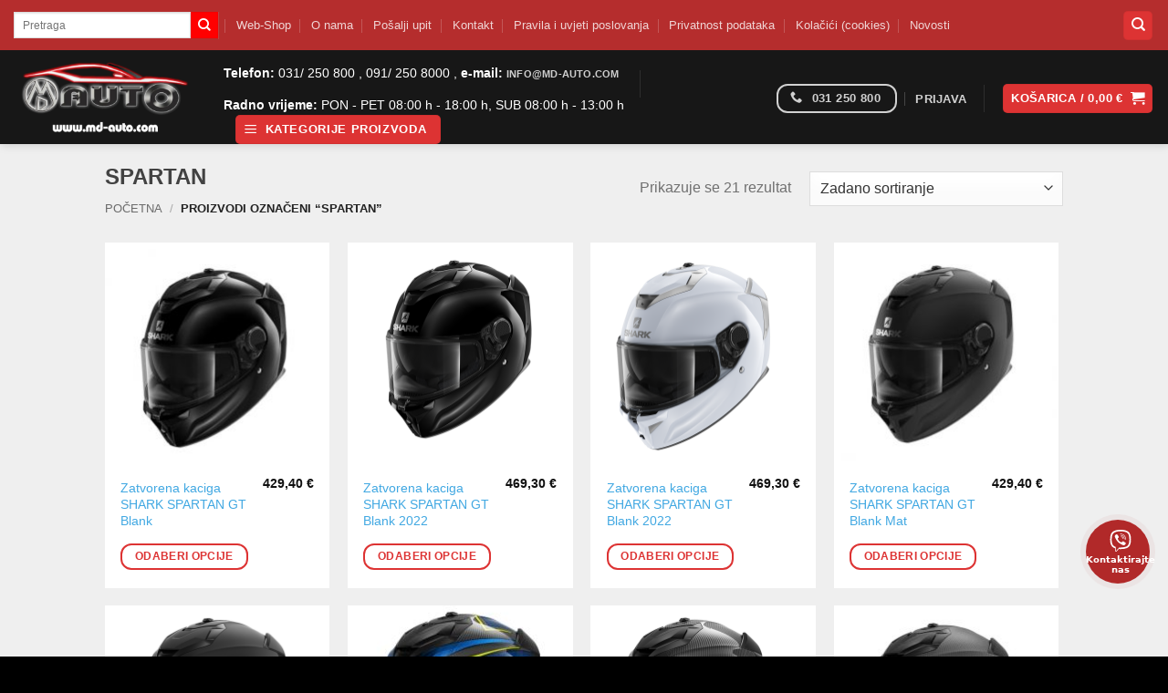

--- FILE ---
content_type: text/html; charset=UTF-8
request_url: https://md-auto.com/oznaka-proizvoda/spartan/
body_size: 33155
content:
<!DOCTYPE html>
<html lang="hr" class="loading-site no-js">
<head>
	<meta charset="UTF-8"/>
	<link rel="profile" href="http://gmpg.org/xfn/11"/>
	<link rel="pingback" href="https://md-auto.com/xmlrpc.php"/>

	<script>(function(html){html.className=html.className.replace(/\bno-js\b/,'js')})(document.documentElement);</script>
<title>SPARTAN &#8211; MD-Auto</title>
<input type="hidden" id="_wpnonce" name="_wpnonce" value="247de83677"/><input type="hidden" name="_wp_http_referer" value="/oznaka-proizvoda/spartan/"/><meta name='robots' content='max-image-preview:large'/>
<meta name="viewport" content="width=device-width, initial-scale=1"/><link rel='dns-prefetch' href='//use.fontawesome.com'/>
<link rel='prefetch' href='https://md-auto.com/wp-content/themes/flatsome/assets/js/flatsome.js?ver=e2eddd6c228105dac048'/>
<link rel='prefetch' href='https://md-auto.com/wp-content/themes/flatsome/assets/js/chunk.slider.js?ver=3.20.4'/>
<link rel='prefetch' href='https://md-auto.com/wp-content/themes/flatsome/assets/js/chunk.popups.js?ver=3.20.4'/>
<link rel='prefetch' href='https://md-auto.com/wp-content/themes/flatsome/assets/js/chunk.tooltips.js?ver=3.20.4'/>
<link rel='prefetch' href='https://md-auto.com/wp-content/themes/flatsome/assets/js/woocommerce.js?ver=1c9be63d628ff7c3ff4c'/>
<link rel="alternate" type="application/rss+xml" title="MD-Auto &raquo; Kanal" href="https://md-auto.com/feed/"/>
<link rel="alternate" type="application/rss+xml" title="MD-Auto &raquo; Kanal komentara" href="https://md-auto.com/comments/feed/"/>
<link rel="alternate" type="application/rss+xml" title="MD-Auto &raquo; SPARTAN Oznaka kanal" href="https://md-auto.com/oznaka-proizvoda/spartan/feed/"/>
<style id='wp-img-auto-sizes-contain-inline-css' type='text/css'>img:is([sizes=auto i],[sizes^="auto," i]){contain-intrinsic-size:3000px 1500px}</style>
<link rel='stylesheet' id='ct-ultimate-gdpr-custom-fonts-css' href='https://md-auto.com/wp-content/plugins/ct-ultimate-gdpr/assets/css/fonts/fonts.css?ver=87bf10e67147e03389a9380bcdc217e8' type='text/css' media='all'/>
<link rel='stylesheet' id='dashicons-css' href='https://md-auto.com/wp-includes/css/dashicons.min.css?ver=87bf10e67147e03389a9380bcdc217e8' type='text/css' media='all'/>
<style id='dashicons-inline-css' type='text/css'>[data-font="Dashicons"]:before{font-family:'Dashicons'!important;content:attr(data-icon)!important;speak:none!important;font-weight:normal!important;font-variant:normal!important;text-transform:none!important;line-height:1!important;font-style:normal!important;-webkit-font-smoothing:antialiased!important;-moz-osx-font-smoothing:grayscale!important}</style>
<link rel='stylesheet' id='contact-form-7-css' href='https://md-auto.com/wp-content/plugins/contact-form-7/includes/css/styles.css?ver=6.1.4' type='text/css' media='all'/>
<link rel='stylesheet' id='ct-ultimate-gdpr-css' href='https://md-auto.com/wp-content/plugins/ct-ultimate-gdpr/assets/css/style.min.css?ver=5.3.6' type='text/css' media='all'/>
<link rel='stylesheet' id='ct-ultimate-gdpr-font-awesome-css' href='https://md-auto.com/wp-content/plugins/ct-ultimate-gdpr/assets/css/fonts/font-awesome/css/font-awesome.min.css?ver=87bf10e67147e03389a9380bcdc217e8' type='text/css' media='all'/>
<link rel='stylesheet' id='fastgallery-vc-main-style-css' href='https://md-auto.com/wp-content/plugins/fastgallery_vc/assets/css/style.css?ver=87bf10e67147e03389a9380bcdc217e8' type='text/css' media='all'/>
<style id='woocommerce-inline-inline-css' type='text/css'>.woocommerce form .form-row .required{visibility:visible}</style>
<link rel='stylesheet' id='jquery.contactus.css-css' href='https://md-auto.com/wp-content/plugins/ar-contactus/res/css/A.jquery.contactus.min.css,qver=1.9.9.pagespeed.cf.uxSDdAjVhW.css' type='text/css' media='all'/>
<link rel='stylesheet' id='contactus.generated.desktop.css-css' href='https://md-auto.com/wp-content/plugins/ar-contactus/res/css/A.generated-desktop.css,qver=1768299002.pagespeed.cf.1T7PRvivF4.css' type='text/css' media='all'/>
<link rel='stylesheet' id='contactus.fa.css-css' href='https://use.fontawesome.com/releases/v5.8.1/css/all.css?ver=1.9.9' type='text/css' media='all'/>
<link rel='stylesheet' id='product-price-history-chart-css' href='https://md-auto.com/wp-content/plugins/product-price-history/modules/../assets/build/public-chart.css?ver=2.6.0' type='text/css' media='all'/>
<link rel='stylesheet' id='ct-ultimate-gdpr-jquery-ui-css' href='https://md-auto.com/wp-content/plugins/ct-ultimate-gdpr/assets/css/jquery-ui.min.css?ver=87bf10e67147e03389a9380bcdc217e8' type='text/css' media='all'/>
<link rel='stylesheet' id='dhvc-form-font-awesome-css' href='https://md-auto.com/wp-content/plugins/dhvc-form/assets/fonts/font-awesome/css/font-awesome.min.css?ver=4.1.0' type='text/css' media='all'/>
<link rel='stylesheet' id='dhvc-form-css' href='https://md-auto.com/wp-content/plugins/dhvc-form/assets/css/style.css?ver=1.4.9' type='text/css' media='all'/>
<link rel='stylesheet' id='flatsome-main-css' href='https://md-auto.com/wp-content/themes/flatsome/assets/css/flatsome.css?ver=3.20.4' type='text/css' media='all'/>
<style id='flatsome-main-inline-css' type='text/css'>@font-face{font-family:"fl-icons";font-display:block;src:url(https://md-auto.com/wp-content/themes/flatsome/assets/css/icons/fl-icons.eot?v=3.20.4);src:url(https://md-auto.com/wp-content/themes/flatsome/assets/css/icons/fl-icons.eot#iefix?v=3.20.4) format("embedded-opentype") , url(https://md-auto.com/wp-content/themes/flatsome/assets/css/icons/fl-icons.woff2?v=3.20.4) format("woff2") , url(https://md-auto.com/wp-content/themes/flatsome/assets/css/icons/fl-icons.ttf?v=3.20.4) format("truetype") , url(https://md-auto.com/wp-content/themes/flatsome/assets/css/icons/fl-icons.woff?v=3.20.4) format("woff") , url(https://md-auto.com/wp-content/themes/flatsome/assets/css/icons/fl-icons.svg?v=3.20.4#fl-icons) format("svg")}</style>
<link rel='stylesheet' id='flatsome-shop-css' href='https://md-auto.com/wp-content/themes/flatsome/assets/css/flatsome-shop.css?ver=3.20.4' type='text/css' media='all'/>
<link rel='stylesheet' id='flatsome-style-css' href='https://md-auto.com/wp-content/themes/flatsome-child/style.css?ver=3.0' type='text/css' media='all'/>
<script type="text/javascript" src="https://md-auto.com/wp-includes/js/jquery/jquery.min.js?ver=3.7.1" id="jquery-core-js"></script>
<script type="text/javascript" id="jquery-js-after">//<![CDATA[
if(typeof(window.wpfReadyList)=="undefined"){var v=jQuery.fn.jquery;if(v&&parseInt(v)>=3&&window.self===window.top){var readyList=[];window.originalReadyMethod=jQuery.fn.ready;jQuery.fn.ready=function(){if(arguments.length&&arguments.length>0&&typeof arguments[0]==="function"){readyList.push({"c":this,"a":arguments});}return window.originalReadyMethod.apply(this,arguments);};window.wpfReadyList=readyList;}}
//]]></script>
<script type="text/javascript" src="https://md-auto.com/wp-content/plugins/ct-ultimate-gdpr/assets/js/service-facebook-pixel.js?ver=87bf10e67147e03389a9380bcdc217e8" id="ct-ultimate-gdpr-service-facebook-pixel-js"></script>
<script type="text/javascript" src="https://md-auto.com/wp-content/plugins/woocommerce/assets/js/jquery-blockui/jquery.blockUI.min.js?ver=2.7.0-wc.10.4.3" id="wc-jquery-blockui-js" data-wp-strategy="defer"></script>
<script type="text/javascript" id="wc-add-to-cart-js-extra">//<![CDATA[
var wc_add_to_cart_params={"ajax_url":"/wp-admin/admin-ajax.php","wc_ajax_url":"/?wc-ajax=%%endpoint%%","i18n_view_cart":"Vidi ko\u0161aricu","cart_url":"https://md-auto.com/kosarica/","is_cart":"","cart_redirect_after_add":"no"};
//]]></script>
<script type="text/javascript" src="https://md-auto.com/wp-content/plugins/woocommerce/assets/js/frontend/add-to-cart.min.js?ver=10.4.3" id="wc-add-to-cart-js" data-wp-strategy="defer"></script>
<script type="text/javascript" src="https://md-auto.com/wp-content/plugins/woocommerce/assets/js/js-cookie/js.cookie.min.js?ver=2.1.4-wc.10.4.3" id="wc-js-cookie-js" data-wp-strategy="defer"></script>
<script type="text/javascript" id="jquery.contactus-js-extra">//<![CDATA[
var arCUVars={"url":"https://md-auto.com/wp-admin/admin-ajax.php","version":"1.9.9","_wpnonce":"\u003Cinput type=\"hidden\" id=\"_wpnonce\" name=\"_wpnonce\" value=\"247de83677\" /\u003E\u003Cinput type=\"hidden\" name=\"_wp_http_referer\" value=\"/oznaka-proizvoda/spartan/\" /\u003E"};
//]]></script>
<script type="text/javascript" src="https://md-auto.com/wp-content/plugins/ar-contactus/res/js/jquery.contactus.min.js?ver=1.9.9" id="jquery.contactus-js"></script>
<script type="text/javascript" src="https://md-auto.com/wp-content/plugins/ar-contactus/res/js/scripts.js?ver=1.9.9" id="jquery.contactus.scripts-js"></script>
<script type="text/javascript" src="https://md-auto.com/wp-content/plugins/js_composer/assets/js/vendors/woocommerce-add-to-cart.js?ver=8.0.1" id="vc_woocommerce-add-to-cart-js-js"></script>
<script type="text/javascript" id="ct-ultimate-gdpr-cookie-list-js-extra">//<![CDATA[
var ct_ultimate_gdpr_cookie_list={"list":[]};
//]]></script>
<script type="text/javascript" src="https://md-auto.com/wp-content/plugins/ct-ultimate-gdpr/assets/js/cookie-list.js?ver=5.3.6" id="ct-ultimate-gdpr-cookie-list-js"></script>
<script type="text/javascript" src="https://md-auto.com/wp-content/plugins/ct-ultimate-gdpr/assets/js/shortcode-block-cookie.js?ver=5.3.6" id="ct-ultimate-gdpr-shortcode-block-cookie-js"></script>
<script></script><link rel="https://api.w.org/" href="https://md-auto.com/wp-json/"/><link rel="alternate" title="JSON" type="application/json" href="https://md-auto.com/wp-json/wp/v2/product_tag/14862"/><link rel="EditURI" type="application/rsd+xml" title="RSD" href="https://md-auto.com/xmlrpc.php?rsd"/>

	<noscript><style>.woocommerce-product-gallery{opacity:1!important}</style></noscript>
	<meta name="generator" content="Powered by WPBakery Page Builder - drag and drop page builder for WordPress."/>
<link rel="icon" href="https://md-auto.com/wp-content/uploads/2016/03/Favicon-2-MD-Auto-16x16.png" sizes="32x32"/>
<link rel="icon" href="https://md-auto.com/wp-content/uploads/2016/03/Favicon-2-MD-Auto-16x16.png" sizes="192x192"/>
<link rel="apple-touch-icon" href="https://md-auto.com/wp-content/uploads/2016/03/Favicon-2-MD-Auto-16x16.png"/>
<meta name="msapplication-TileImage" content="https://md-auto.com/wp-content/uploads/2016/03/Favicon-2-MD-Auto-16x16.png"/>
<style id="custom-css" type="text/css">:root{--primary-color:#d33;--fs-color-primary:#d33;--fs-color-secondary:red;--fs-color-success:#627d47;--fs-color-alert:#b20000;--fs-color-base:#707070;--fs-experimental-link-color:#41a8e2;--fs-experimental-link-color-hover:#c1c1c1}.tooltipster-base{--tooltip-color:#fff;--tooltip-bg-color:#000}.off-canvas-right .mfp-content,.off-canvas-left .mfp-content{--drawer-width:300px}.off-canvas .mfp-content.off-canvas-cart{--drawer-width:360px}.sticky-add-to-cart--active,#wrapper,#main,#main.dark{background-color:#efefef}.header-main{height:103px}#logo img{max-height:103px}#logo{width:200px}.header-bottom{min-height:55px}.header-top{min-height:55px}.transparent .header-main{height:265px}.transparent #logo img{max-height:265px}.has-transparent+.page-title:first-of-type,.has-transparent+#main>.page-title,.has-transparent+#main>div>.page-title,.has-transparent+#main .page-header-wrapper:first-of-type .page-title{padding-top:345px}.header.show-on-scroll,.stuck .header-main{height:70px!important}.stuck #logo img{max-height:70px!important}.search-form{width:100%}.header-bg-color{background-color:rgba(0,0,0,.9)}.header-bottom{background-color:#d33}.header-main .nav>li>a{line-height:27px}.header-wrapper:not(.stuck) .header-main .header-nav{margin-top:3px}.header-bottom-nav>li>a{line-height:16px}@media (max-width:549px){.header-main{height:105px}#logo img{max-height:105px}}.main-menu-overlay{background-color:#000}.nav-dropdown{font-size:100%}.header-top{background-color:rgba(221,51,51,.8)!important}.blog-wrapper{background-color:#f9f9f9}h1,h2,h3,h4,h5,h6,.heading-font{color:#424242}@media screen and (max-width:549px){body{font-size:100%}}.current .breadcrumb-step,[data-icon-label]:after,.button#place_order,.button.checkout,.checkout-button,.single_add_to_cart_button.button,.sticky-add-to-cart-select-options-button{background-color:#d33!important}.has-equal-box-heights .box-image{padding-top:100%}.badge-inner.new-bubble{background-color:rgba(19,91,153,.87)}input[type='submit'], input[type="button"], button:not(.icon), .button:not(.icon){border-radius:12px!important}@media screen and (min-width:550px){.products .box-vertical .box-image{min-width:247px!important;width:247px!important}}.footer-2{background-image:url(https://md-auto.com/wp-content/uploads/2020/12/Footer-MD-Auto-6.jpg)}.footer-2{background-color:#000}.absolute-footer,html{background-color:#000}.nav-vertical-fly-out>li+li{border-top-width:1px;border-top-style:solid}.label-new.menu-item>a:after{content:"New"}.label-hot.menu-item>a:after{content:"Hot"}.label-sale.menu-item>a:after{content:"Sale"}.label-popular.menu-item>a:after{content:"Popular"}</style><style id="kirki-inline-styles"></style><noscript><style>.wpb_animate_when_almost_visible{opacity:1}</style></noscript><style id='global-styles-inline-css' type='text/css'>:root{--wp--preset--aspect-ratio--square:1;--wp--preset--aspect-ratio--4-3: 4/3;--wp--preset--aspect-ratio--3-4: 3/4;--wp--preset--aspect-ratio--3-2: 3/2;--wp--preset--aspect-ratio--2-3: 2/3;--wp--preset--aspect-ratio--16-9: 16/9;--wp--preset--aspect-ratio--9-16: 9/16;--wp--preset--color--black:#000;--wp--preset--color--cyan-bluish-gray:#abb8c3;--wp--preset--color--white:#fff;--wp--preset--color--pale-pink:#f78da7;--wp--preset--color--vivid-red:#cf2e2e;--wp--preset--color--luminous-vivid-orange:#ff6900;--wp--preset--color--luminous-vivid-amber:#fcb900;--wp--preset--color--light-green-cyan:#7bdcb5;--wp--preset--color--vivid-green-cyan:#00d084;--wp--preset--color--pale-cyan-blue:#8ed1fc;--wp--preset--color--vivid-cyan-blue:#0693e3;--wp--preset--color--vivid-purple:#9b51e0;--wp--preset--color--primary:#d33;--wp--preset--color--secondary:red;--wp--preset--color--success:#627d47;--wp--preset--color--alert:#b20000;--wp--preset--gradient--vivid-cyan-blue-to-vivid-purple:linear-gradient(135deg,#0693e3 0%,#9b51e0 100%);--wp--preset--gradient--light-green-cyan-to-vivid-green-cyan:linear-gradient(135deg,#7adcb4 0%,#00d082 100%);--wp--preset--gradient--luminous-vivid-amber-to-luminous-vivid-orange:linear-gradient(135deg,#fcb900 0%,#ff6900 100%);--wp--preset--gradient--luminous-vivid-orange-to-vivid-red:linear-gradient(135deg,#ff6900 0%,#cf2e2e 100%);--wp--preset--gradient--very-light-gray-to-cyan-bluish-gray:linear-gradient(135deg,#eee 0%,#a9b8c3 100%);--wp--preset--gradient--cool-to-warm-spectrum:linear-gradient(135deg,#4aeadc 0%,#9778d1 20%,#cf2aba 40%,#ee2c82 60%,#fb6962 80%,#fef84c 100%);--wp--preset--gradient--blush-light-purple:linear-gradient(135deg,#ffceec 0%,#9896f0 100%);--wp--preset--gradient--blush-bordeaux:linear-gradient(135deg,#fecda5 0%,#fe2d2d 50%,#6b003e 100%);--wp--preset--gradient--luminous-dusk:linear-gradient(135deg,#ffcb70 0%,#c751c0 50%,#4158d0 100%);--wp--preset--gradient--pale-ocean:linear-gradient(135deg,#fff5cb 0%,#b6e3d4 50%,#33a7b5 100%);--wp--preset--gradient--electric-grass:linear-gradient(135deg,#caf880 0%,#71ce7e 100%);--wp--preset--gradient--midnight:linear-gradient(135deg,#020381 0%,#2874fc 100%);--wp--preset--font-size--small:13px;--wp--preset--font-size--medium:20px;--wp--preset--font-size--large:36px;--wp--preset--font-size--x-large:42px;--wp--preset--spacing--20:.44rem;--wp--preset--spacing--30:.67rem;--wp--preset--spacing--40:1rem;--wp--preset--spacing--50:1.5rem;--wp--preset--spacing--60:2.25rem;--wp--preset--spacing--70:3.38rem;--wp--preset--spacing--80:5.06rem;--wp--preset--shadow--natural:6px 6px 9px rgba(0,0,0,.2);--wp--preset--shadow--deep:12px 12px 50px rgba(0,0,0,.4);--wp--preset--shadow--sharp:6px 6px 0 rgba(0,0,0,.2);--wp--preset--shadow--outlined:6px 6px 0 -3px #fff , 6px 6px #000;--wp--preset--shadow--crisp:6px 6px 0 #000}:where(body) {margin:0}.wp-site-blocks>.alignleft{float:left;margin-right:2em}.wp-site-blocks>.alignright{float:right;margin-left:2em}.wp-site-blocks>.aligncenter{justify-content:center;margin-left:auto;margin-right:auto}:where(.is-layout-flex){gap:.5em}:where(.is-layout-grid){gap:.5em}.is-layout-flow>.alignleft{float:left;margin-inline-start:0;margin-inline-end:2em}.is-layout-flow>.alignright{float:right;margin-inline-start:2em;margin-inline-end:0}.is-layout-flow>.aligncenter{margin-left:auto!important;margin-right:auto!important}.is-layout-constrained>.alignleft{float:left;margin-inline-start:0;margin-inline-end:2em}.is-layout-constrained>.alignright{float:right;margin-inline-start:2em;margin-inline-end:0}.is-layout-constrained>.aligncenter{margin-left:auto!important;margin-right:auto!important}.is-layout-constrained > :where(:not(.alignleft):not(.alignright):not(.alignfull)){margin-left:auto!important;margin-right:auto!important}body .is-layout-flex{display:flex}.is-layout-flex{flex-wrap:wrap;align-items:center}.is-layout-flex > :is(*, div){margin:0}body .is-layout-grid{display:grid}.is-layout-grid > :is(*, div){margin:0}body{padding-top:0;padding-right:0;padding-bottom:0;padding-left:0}a:where(:not(.wp-element-button)){text-decoration:none}:root :where(.wp-element-button, .wp-block-button__link){background-color:#32373c;border-width:0;color:#fff;font-family:inherit;font-size:inherit;font-style:inherit;font-weight:inherit;letter-spacing:inherit;line-height:inherit;padding-top: calc(0.667em + 2px);padding-right: calc(1.333em + 2px);padding-bottom: calc(0.667em + 2px);padding-left: calc(1.333em + 2px);text-decoration:none;text-transform:inherit}.has-black-color{color:var(--wp--preset--color--black)!important}.has-cyan-bluish-gray-color{color:var(--wp--preset--color--cyan-bluish-gray)!important}.has-white-color{color:var(--wp--preset--color--white)!important}.has-pale-pink-color{color:var(--wp--preset--color--pale-pink)!important}.has-vivid-red-color{color:var(--wp--preset--color--vivid-red)!important}.has-luminous-vivid-orange-color{color:var(--wp--preset--color--luminous-vivid-orange)!important}.has-luminous-vivid-amber-color{color:var(--wp--preset--color--luminous-vivid-amber)!important}.has-light-green-cyan-color{color:var(--wp--preset--color--light-green-cyan)!important}.has-vivid-green-cyan-color{color:var(--wp--preset--color--vivid-green-cyan)!important}.has-pale-cyan-blue-color{color:var(--wp--preset--color--pale-cyan-blue)!important}.has-vivid-cyan-blue-color{color:var(--wp--preset--color--vivid-cyan-blue)!important}.has-vivid-purple-color{color:var(--wp--preset--color--vivid-purple)!important}.has-primary-color{color:var(--wp--preset--color--primary)!important}.has-secondary-color{color:var(--wp--preset--color--secondary)!important}.has-success-color{color:var(--wp--preset--color--success)!important}.has-alert-color{color:var(--wp--preset--color--alert)!important}.has-black-background-color{background-color:var(--wp--preset--color--black)!important}.has-cyan-bluish-gray-background-color{background-color:var(--wp--preset--color--cyan-bluish-gray)!important}.has-white-background-color{background-color:var(--wp--preset--color--white)!important}.has-pale-pink-background-color{background-color:var(--wp--preset--color--pale-pink)!important}.has-vivid-red-background-color{background-color:var(--wp--preset--color--vivid-red)!important}.has-luminous-vivid-orange-background-color{background-color:var(--wp--preset--color--luminous-vivid-orange)!important}.has-luminous-vivid-amber-background-color{background-color:var(--wp--preset--color--luminous-vivid-amber)!important}.has-light-green-cyan-background-color{background-color:var(--wp--preset--color--light-green-cyan)!important}.has-vivid-green-cyan-background-color{background-color:var(--wp--preset--color--vivid-green-cyan)!important}.has-pale-cyan-blue-background-color{background-color:var(--wp--preset--color--pale-cyan-blue)!important}.has-vivid-cyan-blue-background-color{background-color:var(--wp--preset--color--vivid-cyan-blue)!important}.has-vivid-purple-background-color{background-color:var(--wp--preset--color--vivid-purple)!important}.has-primary-background-color{background-color:var(--wp--preset--color--primary)!important}.has-secondary-background-color{background-color:var(--wp--preset--color--secondary)!important}.has-success-background-color{background-color:var(--wp--preset--color--success)!important}.has-alert-background-color{background-color:var(--wp--preset--color--alert)!important}.has-black-border-color{border-color:var(--wp--preset--color--black)!important}.has-cyan-bluish-gray-border-color{border-color:var(--wp--preset--color--cyan-bluish-gray)!important}.has-white-border-color{border-color:var(--wp--preset--color--white)!important}.has-pale-pink-border-color{border-color:var(--wp--preset--color--pale-pink)!important}.has-vivid-red-border-color{border-color:var(--wp--preset--color--vivid-red)!important}.has-luminous-vivid-orange-border-color{border-color:var(--wp--preset--color--luminous-vivid-orange)!important}.has-luminous-vivid-amber-border-color{border-color:var(--wp--preset--color--luminous-vivid-amber)!important}.has-light-green-cyan-border-color{border-color:var(--wp--preset--color--light-green-cyan)!important}.has-vivid-green-cyan-border-color{border-color:var(--wp--preset--color--vivid-green-cyan)!important}.has-pale-cyan-blue-border-color{border-color:var(--wp--preset--color--pale-cyan-blue)!important}.has-vivid-cyan-blue-border-color{border-color:var(--wp--preset--color--vivid-cyan-blue)!important}.has-vivid-purple-border-color{border-color:var(--wp--preset--color--vivid-purple)!important}.has-primary-border-color{border-color:var(--wp--preset--color--primary)!important}.has-secondary-border-color{border-color:var(--wp--preset--color--secondary)!important}.has-success-border-color{border-color:var(--wp--preset--color--success)!important}.has-alert-border-color{border-color:var(--wp--preset--color--alert)!important}.has-vivid-cyan-blue-to-vivid-purple-gradient-background{background:var(--wp--preset--gradient--vivid-cyan-blue-to-vivid-purple)!important}.has-light-green-cyan-to-vivid-green-cyan-gradient-background{background:var(--wp--preset--gradient--light-green-cyan-to-vivid-green-cyan)!important}.has-luminous-vivid-amber-to-luminous-vivid-orange-gradient-background{background:var(--wp--preset--gradient--luminous-vivid-amber-to-luminous-vivid-orange)!important}.has-luminous-vivid-orange-to-vivid-red-gradient-background{background:var(--wp--preset--gradient--luminous-vivid-orange-to-vivid-red)!important}.has-very-light-gray-to-cyan-bluish-gray-gradient-background{background:var(--wp--preset--gradient--very-light-gray-to-cyan-bluish-gray)!important}.has-cool-to-warm-spectrum-gradient-background{background:var(--wp--preset--gradient--cool-to-warm-spectrum)!important}.has-blush-light-purple-gradient-background{background:var(--wp--preset--gradient--blush-light-purple)!important}.has-blush-bordeaux-gradient-background{background:var(--wp--preset--gradient--blush-bordeaux)!important}.has-luminous-dusk-gradient-background{background:var(--wp--preset--gradient--luminous-dusk)!important}.has-pale-ocean-gradient-background{background:var(--wp--preset--gradient--pale-ocean)!important}.has-electric-grass-gradient-background{background:var(--wp--preset--gradient--electric-grass)!important}.has-midnight-gradient-background{background:var(--wp--preset--gradient--midnight)!important}.has-small-font-size{font-size:var(--wp--preset--font-size--small)!important}.has-medium-font-size{font-size:var(--wp--preset--font-size--medium)!important}.has-large-font-size{font-size:var(--wp--preset--font-size--large)!important}.has-x-large-font-size{font-size:var(--wp--preset--font-size--x-large)!important}</style>
</head>

<body class="archive tax-product_tag term-spartan term-14862 wp-theme-flatsome wp-child-theme-flatsome-child theme-flatsome woocommerce woocommerce-page woocommerce-no-js header-shadow lightbox nav-dropdown-has-arrow nav-dropdown-has-shadow nav-dropdown-has-border wpb-js-composer js-comp-ver-8.0.1 vc_responsive">


<a class="skip-link screen-reader-text" href="#main">Skip to content</a>

<div id="wrapper">

	
	<header id="header" class="header header-full-width has-sticky sticky-jump">
		<div class="header-wrapper">
			<div id="top-bar" class="header-top hide-for-sticky nav-dark flex-has-center">
    <div class="flex-row container">
      <div class="flex-col hide-for-medium flex-left">
          <ul class="nav nav-left medium-nav-center nav-small  nav-divided">
              <li class="header-search-form search-form html relative has-icon">
	<div class="header-search-form-wrapper">
		<div class="searchform-wrapper ux-search-box relative is-normal"><form role="search" method="get" class="searchform" action="https://md-auto.com/">
	<div class="flex-row relative">
						<div class="flex-col flex-grow">
			<label class="screen-reader-text" for="woocommerce-product-search-field-0">Pretraži:</label>
			<input type="search" id="woocommerce-product-search-field-0" class="search-field mb-0" placeholder="Pretraga" value="" name="s"/>
			<input type="hidden" name="post_type" value="product"/>
					</div>
		<div class="flex-col">
			<button type="submit" value="Pretraži" class="ux-search-submit submit-button secondary button  icon mb-0" aria-label="Submit">
				<i class="icon-search" aria-hidden="true"></i>			</button>
		</div>
	</div>
	<div class="live-search-results text-left z-top"></div>
</form>
</div>	</div>
</li>
          </ul>
      </div>

      <div class="flex-col hide-for-medium flex-center">
          <ul class="nav nav-center nav-small  nav-divided">
              <li class="header-divider"></li><li id="menu-item-20964" class="menu-item menu-item-type-post_type menu-item-object-page menu-item-home menu-item-20964 menu-item-design-default"><a href="https://md-auto.com/" class="nav-top-link">Web-Shop</a></li>
<li id="menu-item-20965" class="menu-item menu-item-type-post_type menu-item-object-page menu-item-20965 menu-item-design-default"><a href="https://md-auto.com/o-nama/" class="nav-top-link">O nama</a></li>
<li id="menu-item-20966" class="menu-item menu-item-type-post_type menu-item-object-page menu-item-20966 menu-item-design-default"><a href="https://md-auto.com/posaljite-upit/" class="nav-top-link">Pošalji upit</a></li>
<li id="menu-item-20967" class="menu-item menu-item-type-post_type menu-item-object-page menu-item-20967 menu-item-design-default"><a href="https://md-auto.com/kontakt/" class="nav-top-link">Kontakt</a></li>
<li id="menu-item-20968" class="menu-item menu-item-type-post_type menu-item-object-page menu-item-20968 menu-item-design-default"><a href="https://md-auto.com/placanje/" class="nav-top-link">Pravila i uvjeti poslovanja</a></li>
<li id="menu-item-20969" class="menu-item menu-item-type-post_type menu-item-object-page menu-item-privacy-policy menu-item-20969 menu-item-design-default"><a rel="privacy-policy" href="https://md-auto.com/privatnost-podataka/" class="nav-top-link">Privatnost podataka</a></li>
<li id="menu-item-20970" class="menu-item menu-item-type-post_type menu-item-object-page menu-item-20970 menu-item-design-default"><a href="https://md-auto.com/politika-o-postupanju-s-kolacicima-cookies/" class="nav-top-link">Kolačići (cookies)</a></li>
<li id="menu-item-20971" class="menu-item menu-item-type-taxonomy menu-item-object-category menu-item-20971 menu-item-design-default"><a href="https://md-auto.com/category/novosti/" class="nav-top-link">Novosti</a></li>
          </ul>
      </div>

      <div class="flex-col hide-for-medium flex-right">
         <ul class="nav top-bar-nav nav-right nav-small  nav-divided">
              <li class="header-search header-search-dropdown has-icon has-dropdown menu-item-has-children">
	<div class="header-button">	<a href="#" aria-label="Pretraga" aria-haspopup="true" aria-expanded="false" aria-controls="ux-search-dropdown" class="nav-top-link icon primary button round is-small"><i class="icon-search" aria-hidden="true"></i></a>
	</div>	<ul id="ux-search-dropdown" class="nav-dropdown nav-dropdown-default">
	 	<li class="header-search-form search-form html relative has-icon">
	<div class="header-search-form-wrapper">
		<div class="searchform-wrapper ux-search-box relative is-normal"><form role="search" method="get" class="searchform" action="https://md-auto.com/">
	<div class="flex-row relative">
						<div class="flex-col flex-grow">
			<label class="screen-reader-text" for="woocommerce-product-search-field-1">Pretraži:</label>
			<input type="search" id="woocommerce-product-search-field-1" class="search-field mb-0" placeholder="Pretraga" value="" name="s"/>
			<input type="hidden" name="post_type" value="product"/>
					</div>
		<div class="flex-col">
			<button type="submit" value="Pretraži" class="ux-search-submit submit-button secondary button  icon mb-0" aria-label="Submit">
				<i class="icon-search" aria-hidden="true"></i>			</button>
		</div>
	</div>
	<div class="live-search-results text-left z-top"></div>
</form>
</div>	</div>
</li>
	</ul>
</li>
          </ul>
      </div>

            <div class="flex-col show-for-medium flex-grow">
          <ul class="nav nav-center nav-small mobile-nav  nav-divided">
              <li class="html custom html_topbar_left"><b>Telefon:</b> 031/ 250 800 , 091/ 250 8000 , <b>
e-mail:</b> <a href='mailto:info@md-auto.com'>info@md-auto.com</a></br><b>Radno vrijeme:</b> PON - PET 08:00 h - 18:00 h, SUB 08:00 h - 13:00 h</li>          </ul>
      </div>
      
    </div>
</div>
<div id="masthead" class="header-main nav-dark">
      <div class="header-inner flex-row container logo-left medium-logo-center" role="navigation">

          <!-- Logo -->
          <div id="logo" class="flex-col logo">
            
<!-- Header logo -->
<a href="https://md-auto.com/" title="MD-Auto - WEB SHOP &#8211; Autodijelovi i autokozmetika" rel="home">
		<img width="300" height="124" src="https://md-auto.com/wp-content/uploads/2016/03/xlogo-1.png.pagespeed.ic.Gg6u7bVb2N.webp" class="header_logo header-logo" alt="MD-Auto"/><img width="300" height="124" src="https://md-auto.com/wp-content/uploads/2016/03/xlogo-1.png.pagespeed.ic.Gg6u7bVb2N.webp" class="header-logo-dark" alt="MD-Auto"/></a>
          </div>

          <!-- Mobile Left Elements -->
          <div class="flex-col show-for-medium flex-left">
            <ul class="mobile-nav nav nav-left ">
              <li class="nav-icon has-icon">
	<div class="header-button">		<a href="#" class="icon primary button round is-small" data-open="#main-menu" data-pos="left" data-bg="main-menu-overlay" data-color="dark" role="button" aria-label="Kategorije proizvoda" aria-controls="main-menu" aria-expanded="false" aria-haspopup="dialog" data-flatsome-role-button>
			<i class="icon-menu" aria-hidden="true"></i>			<span class="menu-title uppercase hide-for-small">Kategorije proizvoda</span>		</a>
	 </div> </li>
            </ul>
          </div>

          <!-- Left Elements -->
          <div class="flex-col hide-for-medium flex-left
            flex-grow">
            <ul class="header-nav header-nav-main nav nav-left  nav-divided nav-uppercase">
              <li class="html custom html_topbar_left"><b>Telefon:</b> 031/ 250 800 , 091/ 250 8000 , <b>
e-mail:</b> <a href='mailto:info@md-auto.com'>info@md-auto.com</a></br><b>Radno vrijeme:</b> PON - PET 08:00 h - 18:00 h, SUB 08:00 h - 13:00 h</li><li class="header-divider"></li><li class="nav-icon has-icon">
	<div class="header-button">		<a href="#" class="icon primary button round is-small" data-open="#main-menu" data-pos="left" data-bg="main-menu-overlay" data-color="dark" role="button" aria-label="Kategorije proizvoda" aria-controls="main-menu" aria-expanded="false" aria-haspopup="dialog" data-flatsome-role-button>
			<i class="icon-menu" aria-hidden="true"></i>			<span class="menu-title uppercase hide-for-small">Kategorije proizvoda</span>		</a>
	 </div> </li>
            </ul>
          </div>

          <!-- Right Elements -->
          <div class="flex-col hide-for-medium flex-right">
            <ul class="header-nav header-nav-main nav nav-right  nav-divided nav-uppercase">
              <li class="html custom html_top_right_text"><div class="social-icons follow-icons"><a href="https://www.facebook.com/mdauto.osijek/" target="_blank" data-label="Facebook" class="icon button circle is-outline tooltip facebook" title="Follow on Facebook" aria-label="Follow on Facebook" rel="noopener nofollow"><i class="icon-facebook" aria-hidden="true"></i></a></div> <div class="header-button"><a href="tel:031%20250%20800" title="Pozovite nas !" class="button primary is-outline circle has-tooltip" style="border-width:2px;">
	<i class="icon-phone" aria-hidden="true"></i>	<span>031 250 800</span>
	</a>
</div></li>
<li class="account-item has-icon">

	<a href="https://md-auto.com/profil/" class="nav-top-link nav-top-not-logged-in is-small" title="Prijava" role="button" data-open="#login-form-popup" aria-controls="login-form-popup" aria-expanded="false" aria-haspopup="dialog" data-flatsome-role-button>
					<span>
			Prijava			</span>
				</a>




</li>
<li class="header-divider"></li><li class="cart-item has-icon has-dropdown">
<div class="header-button">
<a href="https://md-auto.com/kosarica/" class="header-cart-link nav-top-link icon primary button round is-small" title="Košarica" aria-label="Vidi košaricu" aria-expanded="false" aria-haspopup="true" role="button" data-flatsome-role-button>

<span class="header-cart-title">
   Košarica   /      <span class="cart-price"><span class="woocommerce-Price-amount amount"><bdi>0,00&nbsp;<span class="woocommerce-Price-currencySymbol">&euro;</span></bdi></span></span>
  </span>

    <i class="icon-shopping-cart" aria-hidden="true" data-icon-label="0"></i>  </a>
</div>
 <ul class="nav-dropdown nav-dropdown-default">
    <li class="html widget_shopping_cart">
      <div class="widget_shopping_cart_content">
        

	<div class="ux-mini-cart-empty flex flex-row-col text-center pt pb">
				<div class="ux-mini-cart-empty-icon">
			<svg aria-hidden="true" xmlns="http://www.w3.org/2000/svg" viewBox="0 0 17 19" style="opacity:.1;height:80px;">
				<path d="M8.5 0C6.7 0 5.3 1.2 5.3 2.7v2H2.1c-.3 0-.6.3-.7.7L0 18.2c0 .4.2.8.6.8h15.7c.4 0 .7-.3.7-.7v-.1L15.6 5.4c0-.3-.3-.6-.7-.6h-3.2v-2c0-1.6-1.4-2.8-3.2-2.8zM6.7 2.7c0-.8.8-1.4 1.8-1.4s1.8.6 1.8 1.4v2H6.7v-2zm7.5 3.4 1.3 11.5h-14L2.8 6.1h2.5v1.4c0 .4.3.7.7.7.4 0 .7-.3.7-.7V6.1h3.5v1.4c0 .4.3.7.7.7s.7-.3.7-.7V6.1h2.6z" fill-rule="evenodd" clip-rule="evenodd" fill="currentColor"></path>
			</svg>
		</div>
				<p class="woocommerce-mini-cart__empty-message empty">Nema proizvoda u košarici.</p>
					<p class="return-to-shop">
				<a class="button primary wc-backward" href="https://md-auto.com">
					Povratak u trgovinu				</a>
			</p>
				</div>


      </div>
    </li>
     </ul>

</li>
            </ul>
          </div>

          <!-- Mobile Right Elements -->
          <div class="flex-col show-for-medium flex-right">
            <ul class="mobile-nav nav nav-right ">
              <li class="cart-item has-icon">

<div class="header-button">
		<a href="https://md-auto.com/kosarica/" class="header-cart-link nav-top-link icon primary button round is-small off-canvas-toggle" title="Košarica" aria-label="Vidi košaricu" aria-expanded="false" aria-haspopup="dialog" role="button" data-open="#cart-popup" data-class="off-canvas-cart" data-pos="right" aria-controls="cart-popup" data-flatsome-role-button>

  	<i class="icon-shopping-cart" aria-hidden="true" data-icon-label="0"></i>  </a>
</div>

  <!-- Cart Sidebar Popup -->
  <div id="cart-popup" class="mfp-hide">
  <div class="cart-popup-inner inner-padding cart-popup-inner--sticky">
      <div class="cart-popup-title text-center">
          <span class="heading-font uppercase">Košarica</span>
          <div class="is-divider"></div>
      </div>
	  <div class="widget_shopping_cart">
		  <div class="widget_shopping_cart_content">
			  

	<div class="ux-mini-cart-empty flex flex-row-col text-center pt pb">
				<div class="ux-mini-cart-empty-icon">
			<svg aria-hidden="true" xmlns="http://www.w3.org/2000/svg" viewBox="0 0 17 19" style="opacity:.1;height:80px;">
				<path d="M8.5 0C6.7 0 5.3 1.2 5.3 2.7v2H2.1c-.3 0-.6.3-.7.7L0 18.2c0 .4.2.8.6.8h15.7c.4 0 .7-.3.7-.7v-.1L15.6 5.4c0-.3-.3-.6-.7-.6h-3.2v-2c0-1.6-1.4-2.8-3.2-2.8zM6.7 2.7c0-.8.8-1.4 1.8-1.4s1.8.6 1.8 1.4v2H6.7v-2zm7.5 3.4 1.3 11.5h-14L2.8 6.1h2.5v1.4c0 .4.3.7.7.7.4 0 .7-.3.7-.7V6.1h3.5v1.4c0 .4.3.7.7.7s.7-.3.7-.7V6.1h2.6z" fill-rule="evenodd" clip-rule="evenodd" fill="currentColor"></path>
			</svg>
		</div>
				<p class="woocommerce-mini-cart__empty-message empty">Nema proizvoda u košarici.</p>
					<p class="return-to-shop">
				<a class="button primary wc-backward" href="https://md-auto.com">
					Povratak u trgovinu				</a>
			</p>
				</div>


		  </div>
	  </div>
               </div>
  </div>

</li>
            </ul>
          </div>

      </div>

            <div class="container"><div class="top-divider full-width"></div></div>
      </div>
<div id="wide-nav" class="header-bottom wide-nav nav-dark show-for-medium">
    <div class="flex-row container">

            
            
            
                          <div class="flex-col show-for-medium flex-grow">
                  <ul class="nav header-bottom-nav nav-center mobile-nav  nav-divided nav-size-xsmall nav-uppercase">
                      <li class="header-search-form search-form html relative has-icon">
	<div class="header-search-form-wrapper">
		<div class="searchform-wrapper ux-search-box relative is-normal"><form role="search" method="get" class="searchform" action="https://md-auto.com/">
	<div class="flex-row relative">
						<div class="flex-col flex-grow">
			<label class="screen-reader-text" for="woocommerce-product-search-field-2">Pretraži:</label>
			<input type="search" id="woocommerce-product-search-field-2" class="search-field mb-0" placeholder="Pretraga" value="" name="s"/>
			<input type="hidden" name="post_type" value="product"/>
					</div>
		<div class="flex-col">
			<button type="submit" value="Pretraži" class="ux-search-submit submit-button secondary button  icon mb-0" aria-label="Submit">
				<i class="icon-search" aria-hidden="true"></i>			</button>
		</div>
	</div>
	<div class="live-search-results text-left z-top"></div>
</form>
</div>	</div>
</li>
                  </ul>
              </div>
            
    </div>
</div>

<div class="header-bg-container fill"><div class="header-bg-image fill"></div><div class="header-bg-color fill"></div></div>		</div>
	</header>

	<div class="shop-page-title category-page-title page-title ">
	<div class="page-title-inner flex-row  medium-flex-wrap container">
		<div class="flex-col flex-grow medium-text-center">
					<h1 class="shop-page-title is-xlarge">SPARTAN</h1>
		<div class="is-small">
	<nav class="woocommerce-breadcrumb breadcrumbs uppercase" aria-label="Breadcrumb"><a href="https://md-auto.com">Početna</a> <span class="divider">&#47;</span> Proizvodi označeni &ldquo;SPARTAN&rdquo;</nav></div>
		</div>
		<div class="flex-col medium-text-center">
				<p class="woocommerce-result-count hide-for-medium" role="alert" aria-relevant="all">
		Prikazuje se 21 rezultat	</p>
	<form class="woocommerce-ordering" method="get">
		<select name="orderby" class="orderby" aria-label="Narudžba">
					<option value="menu_order" selected='selected'>Zadano sortiranje</option>
					<option value="popularity">Razvrstaj po popularnosti</option>
					<option value="rating">Razvrstaj po prosječnoj ocjeni</option>
					<option value="date">Poredaj od zadnjeg</option>
					<option value="price">Razvrstaj po cijeni: manje do veće</option>
					<option value="price-desc">Razvrstaj po cijeni: veće do manje</option>
			</select>
	<input type="hidden" name="paged" value="1"/>
	</form>
		</div>
	</div>
</div>

	<main id="main" class="">
<div class="row category-page-row">

		<div class="col large-12">
		<div class="shop-container">
<div class="woocommerce-notices-wrapper"></div><div class="products row row-small large-columns-4 medium-columns-3 small-columns-2 has-shadow row-box-shadow-3-hover has-equal-box-heights">
<div class="product-small col has-hover product type-product post-20112 status-publish first instock product_cat-spartan product_tag-shark product_tag-spartan has-post-thumbnail shipping-taxable purchasable product-type-variable">
	<div class="col-inner">
	
<div class="badge-container absolute left top z-1">

</div>
	<div class="product-small box ">
		<div class="box-image">
			<div class="image-none">
				<a href="https://md-auto.com/trgovina/moto-oprema/kacige-shark/zatvorene-kacige-kacige-shark/spartan/zatvorena-kaciga-shark-spartan-kopiraj/">
					<img width="247" height="296" src="https://md-auto.com/wp-content/uploads/2019/11/Zatvorena-kaciga-SHARK-SPARTAN-GT-Blank-2-247x296.jpg" class="attachment-woocommerce_thumbnail size-woocommerce_thumbnail" alt="Zatvorena kaciga SHARK SPARTAN GT Blank" decoding="async" fetchpriority="high"/>				</a>
			</div>
			<div class="image-tools is-small top right show-on-hover">
							</div>
			<div class="image-tools is-small hide-for-small bottom left show-on-hover">
							</div>
			<div class="image-tools grid-tools text-center hide-for-small bottom hover-slide-in show-on-hover">
				<a href="#quick-view" class="quick-view" role="button" data-prod="20112" aria-haspopup="dialog" aria-expanded="false" data-flatsome-role-button>Brzi pogled</a>			</div>
					</div>

		<div class="box-text box-text-products flex-row align-top grid-style-3 flex-wrap">
			<div class="title-wrapper"><p class="name product-title woocommerce-loop-product__title"><a href="https://md-auto.com/trgovina/moto-oprema/kacige-shark/zatvorene-kacige-kacige-shark/spartan/zatvorena-kaciga-shark-spartan-kopiraj/" class="woocommerce-LoopProduct-link woocommerce-loop-product__link">Zatvorena kaciga SHARK SPARTAN GT Blank</a></p></div><div class="price-wrapper">
	<span class="price"><span class="woocommerce-Price-amount amount"><bdi>429,40&nbsp;<span class="woocommerce-Price-currencySymbol">&euro;</span></bdi></span></span>
</div><div class="add-to-cart-button"><a href="https://md-auto.com/trgovina/moto-oprema/kacige-shark/zatvorene-kacige-kacige-shark/spartan/zatvorena-kaciga-shark-spartan-kopiraj/" aria-describedby="woocommerce_loop_add_to_cart_link_describedby_20112" data-quantity="1" class="primary is-small mb-0 button product_type_variable add_to_cart_button is-outline" data-product_id="20112" data-product_sku="HE7050E-BLK-" aria-label="Odaberi opcije za &ldquo;Zatvorena kaciga SHARK SPARTAN GT Blank&rdquo;" rel="nofollow">Odaberi opcije</a></div>	<span id="woocommerce_loop_add_to_cart_link_describedby_20112" class="screen-reader-text">
		Ovaj proizvod ima više varijanti. Opcije se mogu odabrati na stranici proizvoda	</span>
		</div>
	</div>
		</div>
</div><div class="product-small col has-hover product type-product post-74338 status-publish instock product_cat-spartan product_tag-shark product_tag-spartan has-post-thumbnail shipping-taxable purchasable product-type-variable">
	<div class="col-inner">
	
<div class="badge-container absolute left top z-1">

</div>
	<div class="product-small box ">
		<div class="box-image">
			<div class="image-none">
				<a href="https://md-auto.com/trgovina/moto-oprema/kacige-shark/zatvorene-kacige-kacige-shark/spartan/zatvorena-kaciga-shark-spartan-gt-blank-2022/">
					<img width="247" height="296" src="https://md-auto.com/wp-content/uploads/2022/08/HE7065EBLK_SHARK-HELMETS-SPARTAN-GT-BCL-MICR-BLANK-BLACK_ps_01-11-247x296.png" class="attachment-woocommerce_thumbnail size-woocommerce_thumbnail" alt="Zatvorena kaciga SHARK SPARTAN GT Blank 2022" decoding="async"/>				</a>
			</div>
			<div class="image-tools is-small top right show-on-hover">
							</div>
			<div class="image-tools is-small hide-for-small bottom left show-on-hover">
							</div>
			<div class="image-tools grid-tools text-center hide-for-small bottom hover-slide-in show-on-hover">
				<a href="#quick-view" class="quick-view" role="button" data-prod="74338" aria-haspopup="dialog" aria-expanded="false" data-flatsome-role-button>Brzi pogled</a>			</div>
					</div>

		<div class="box-text box-text-products flex-row align-top grid-style-3 flex-wrap">
			<div class="title-wrapper"><p class="name product-title woocommerce-loop-product__title"><a href="https://md-auto.com/trgovina/moto-oprema/kacige-shark/zatvorene-kacige-kacige-shark/spartan/zatvorena-kaciga-shark-spartan-gt-blank-2022/" class="woocommerce-LoopProduct-link woocommerce-loop-product__link">Zatvorena kaciga SHARK SPARTAN GT Blank 2022</a></p></div><div class="price-wrapper">
	<span class="price"><span class="woocommerce-Price-amount amount"><bdi>469,30&nbsp;<span class="woocommerce-Price-currencySymbol">&euro;</span></bdi></span></span>
</div><div class="add-to-cart-button"><a href="https://md-auto.com/trgovina/moto-oprema/kacige-shark/zatvorene-kacige-kacige-shark/spartan/zatvorena-kaciga-shark-spartan-gt-blank-2022/" aria-describedby="woocommerce_loop_add_to_cart_link_describedby_74338" data-quantity="1" class="primary is-small mb-0 button product_type_variable add_to_cart_button is-outline" data-product_id="74338" data-product_sku="HE7065E-BLK-" aria-label="Odaberi opcije za &ldquo;Zatvorena kaciga SHARK SPARTAN GT Blank 2022&rdquo;" rel="nofollow">Odaberi opcije</a></div>	<span id="woocommerce_loop_add_to_cart_link_describedby_74338" class="screen-reader-text">
		Ovaj proizvod ima više varijanti. Opcije se mogu odabrati na stranici proizvoda	</span>
		</div>
	</div>
		</div>
</div><div class="product-small col has-hover product type-product post-74348 status-publish instock product_cat-spartan product_tag-shark product_tag-spartan has-post-thumbnail shipping-taxable purchasable product-type-variable">
	<div class="col-inner">
	
<div class="badge-container absolute left top z-1">

</div>
	<div class="product-small box ">
		<div class="box-image">
			<div class="image-none">
				<a href="https://md-auto.com/trgovina/moto-oprema/kacige-shark/zatvorene-kacige-kacige-shark/spartan/zatvorena-kaciga-shark-spartan-gt-blank-2022-2/">
					<img width="247" height="296" src="https://md-auto.com/wp-content/uploads/2022/08/HE7065EW01_SHARK-HELMETS-SPARTAN-GT-BCL-MICR-BLANK-WHITE-SILVER-GLOSSY_ps_01-1-247x296.png" class="attachment-woocommerce_thumbnail size-woocommerce_thumbnail" alt="Zatvorena kaciga SHARK SPARTAN GT Blank 2022" decoding="async"/>				</a>
			</div>
			<div class="image-tools is-small top right show-on-hover">
							</div>
			<div class="image-tools is-small hide-for-small bottom left show-on-hover">
							</div>
			<div class="image-tools grid-tools text-center hide-for-small bottom hover-slide-in show-on-hover">
				<a href="#quick-view" class="quick-view" role="button" data-prod="74348" aria-haspopup="dialog" aria-expanded="false" data-flatsome-role-button>Brzi pogled</a>			</div>
					</div>

		<div class="box-text box-text-products flex-row align-top grid-style-3 flex-wrap">
			<div class="title-wrapper"><p class="name product-title woocommerce-loop-product__title"><a href="https://md-auto.com/trgovina/moto-oprema/kacige-shark/zatvorene-kacige-kacige-shark/spartan/zatvorena-kaciga-shark-spartan-gt-blank-2022-2/" class="woocommerce-LoopProduct-link woocommerce-loop-product__link">Zatvorena kaciga SHARK SPARTAN GT Blank 2022</a></p></div><div class="price-wrapper">
	<span class="price"><span class="woocommerce-Price-amount amount"><bdi>469,30&nbsp;<span class="woocommerce-Price-currencySymbol">&euro;</span></bdi></span></span>
</div><div class="add-to-cart-button"><a href="https://md-auto.com/trgovina/moto-oprema/kacige-shark/zatvorene-kacige-kacige-shark/spartan/zatvorena-kaciga-shark-spartan-gt-blank-2022-2/" aria-describedby="woocommerce_loop_add_to_cart_link_describedby_74348" data-quantity="1" class="primary is-small mb-0 button product_type_variable add_to_cart_button is-outline" data-product_id="74348" data-product_sku="HE7065E-W01-" aria-label="Odaberi opcije za &ldquo;Zatvorena kaciga SHARK SPARTAN GT Blank 2022&rdquo;" rel="nofollow">Odaberi opcije</a></div>	<span id="woocommerce_loop_add_to_cart_link_describedby_74348" class="screen-reader-text">
		Ovaj proizvod ima više varijanti. Opcije se mogu odabrati na stranici proizvoda	</span>
		</div>
	</div>
		</div>
</div><div class="product-small col has-hover product type-product post-20120 status-publish last instock product_cat-spartan product_tag-shark product_tag-spartan has-post-thumbnail shipping-taxable purchasable product-type-variable">
	<div class="col-inner">
	
<div class="badge-container absolute left top z-1">

</div>
	<div class="product-small box ">
		<div class="box-image">
			<div class="image-none">
				<a href="https://md-auto.com/trgovina/moto-oprema/kacige-shark/zatvorene-kacige-kacige-shark/spartan/zatvorena-kaciga-shark-spartan-13/">
					<img width="247" height="296" src="https://md-auto.com/wp-content/uploads/2019/11/Zatvorena-kaciga-SHARK-SPARTAN-GT-Blank-247x296.jpg" class="attachment-woocommerce_thumbnail size-woocommerce_thumbnail" alt="Zatvorena kaciga SHARK SPARTAN GT Blank Mat" decoding="async" loading="lazy"/>				</a>
			</div>
			<div class="image-tools is-small top right show-on-hover">
							</div>
			<div class="image-tools is-small hide-for-small bottom left show-on-hover">
							</div>
			<div class="image-tools grid-tools text-center hide-for-small bottom hover-slide-in show-on-hover">
				<a href="#quick-view" class="quick-view" role="button" data-prod="20120" aria-haspopup="dialog" aria-expanded="false" data-flatsome-role-button>Brzi pogled</a>			</div>
					</div>

		<div class="box-text box-text-products flex-row align-top grid-style-3 flex-wrap">
			<div class="title-wrapper"><p class="name product-title woocommerce-loop-product__title"><a href="https://md-auto.com/trgovina/moto-oprema/kacige-shark/zatvorene-kacige-kacige-shark/spartan/zatvorena-kaciga-shark-spartan-13/" class="woocommerce-LoopProduct-link woocommerce-loop-product__link">Zatvorena kaciga SHARK SPARTAN GT Blank Mat</a></p></div><div class="price-wrapper">
	<span class="price"><span class="woocommerce-Price-amount amount"><bdi>429,40&nbsp;<span class="woocommerce-Price-currencySymbol">&euro;</span></bdi></span></span>
</div><div class="add-to-cart-button"><a href="https://md-auto.com/trgovina/moto-oprema/kacige-shark/zatvorene-kacige-kacige-shark/spartan/zatvorena-kaciga-shark-spartan-13/" aria-describedby="woocommerce_loop_add_to_cart_link_describedby_20120" data-quantity="1" class="primary is-small mb-0 button product_type_variable add_to_cart_button is-outline" data-product_id="20120" data-product_sku="HE7051E-KMA-" aria-label="Odaberi opcije za &ldquo;Zatvorena kaciga SHARK SPARTAN GT Blank Mat&rdquo;" rel="nofollow">Odaberi opcije</a></div>	<span id="woocommerce_loop_add_to_cart_link_describedby_20120" class="screen-reader-text">
		Ovaj proizvod ima više varijanti. Opcije se mogu odabrati na stranici proizvoda	</span>
		</div>
	</div>
		</div>
</div><div class="product-small col has-hover product type-product post-74327 status-publish first instock product_cat-spartan product_tag-shark product_tag-spartan has-post-thumbnail shipping-taxable purchasable product-type-variable">
	<div class="col-inner">
	
<div class="badge-container absolute left top z-1">

</div>
	<div class="product-small box ">
		<div class="box-image">
			<div class="image-none">
				<a href="https://md-auto.com/trgovina/moto-oprema/kacige-shark/zatvorene-kacige-kacige-shark/spartan/zatvorena-kaciga-shark-spartan-gt-blank-mat-2022/">
					<img width="247" height="296" src="https://md-auto.com/wp-content/uploads/2022/08/HE7066EKMA-247x296.png" class="attachment-woocommerce_thumbnail size-woocommerce_thumbnail" alt="Zatvorena kaciga SHARK SPARTAN GT Blank Mat 2022" decoding="async" loading="lazy"/>				</a>
			</div>
			<div class="image-tools is-small top right show-on-hover">
							</div>
			<div class="image-tools is-small hide-for-small bottom left show-on-hover">
							</div>
			<div class="image-tools grid-tools text-center hide-for-small bottom hover-slide-in show-on-hover">
				<a href="#quick-view" class="quick-view" role="button" data-prod="74327" aria-haspopup="dialog" aria-expanded="false" data-flatsome-role-button>Brzi pogled</a>			</div>
					</div>

		<div class="box-text box-text-products flex-row align-top grid-style-3 flex-wrap">
			<div class="title-wrapper"><p class="name product-title woocommerce-loop-product__title"><a href="https://md-auto.com/trgovina/moto-oprema/kacige-shark/zatvorene-kacige-kacige-shark/spartan/zatvorena-kaciga-shark-spartan-gt-blank-mat-2022/" class="woocommerce-LoopProduct-link woocommerce-loop-product__link">Zatvorena kaciga SHARK SPARTAN GT Blank Mat 2022</a></p></div><div class="price-wrapper">
	<span class="price"><span class="woocommerce-Price-amount amount"><bdi>469,30&nbsp;<span class="woocommerce-Price-currencySymbol">&euro;</span></bdi></span></span>
</div><div class="add-to-cart-button"><a href="https://md-auto.com/trgovina/moto-oprema/kacige-shark/zatvorene-kacige-kacige-shark/spartan/zatvorena-kaciga-shark-spartan-gt-blank-mat-2022/" aria-describedby="woocommerce_loop_add_to_cart_link_describedby_74327" data-quantity="1" class="primary is-small mb-0 button product_type_variable add_to_cart_button is-outline" data-product_id="74327" data-product_sku="HE7066E-KMA-" aria-label="Odaberi opcije za &ldquo;Zatvorena kaciga SHARK SPARTAN GT Blank Mat 2022&rdquo;" rel="nofollow">Odaberi opcije</a></div>	<span id="woocommerce_loop_add_to_cart_link_describedby_74327" class="screen-reader-text">
		Ovaj proizvod ima više varijanti. Opcije se mogu odabrati na stranici proizvoda	</span>
		</div>
	</div>
		</div>
</div><div class="product-small col has-hover product type-product post-60750 status-publish instock product_cat-spartan product_tag-shark product_tag-spartan has-post-thumbnail shipping-taxable purchasable product-type-variable">
	<div class="col-inner">
	
<div class="badge-container absolute left top z-1">

</div>
	<div class="product-small box ">
		<div class="box-image">
			<div class="image-none">
				<a href="https://md-auto.com/trgovina/moto-oprema/kacige-shark/zatvorene-kacige-kacige-shark/spartan/zatvorena-kaciga-shark-spartan-gt-carbon-cromium/">
					<img width="247" height="296" src="https://md-auto.com/wp-content/uploads/2021/11/Zatvorena-kaciga-SHARK-SPARTAN-GT-Carbon-Cromium-247x296.jpg" class="attachment-woocommerce_thumbnail size-woocommerce_thumbnail" alt="Zatvorena kaciga SHARK SPARTAN GT Carbon Cromium" decoding="async" loading="lazy"/>				</a>
			</div>
			<div class="image-tools is-small top right show-on-hover">
							</div>
			<div class="image-tools is-small hide-for-small bottom left show-on-hover">
							</div>
			<div class="image-tools grid-tools text-center hide-for-small bottom hover-slide-in show-on-hover">
				<a href="#quick-view" class="quick-view" role="button" data-prod="60750" aria-haspopup="dialog" aria-expanded="false" data-flatsome-role-button>Brzi pogled</a>			</div>
					</div>

		<div class="box-text box-text-products flex-row align-top grid-style-3 flex-wrap">
			<div class="title-wrapper"><p class="name product-title woocommerce-loop-product__title"><a href="https://md-auto.com/trgovina/moto-oprema/kacige-shark/zatvorene-kacige-kacige-shark/spartan/zatvorena-kaciga-shark-spartan-gt-carbon-cromium/" class="woocommerce-LoopProduct-link woocommerce-loop-product__link">Zatvorena kaciga SHARK SPARTAN GT Carbon Cromium</a></p></div><div class="price-wrapper">
	<span class="price"><span class="woocommerce-Price-amount amount"><bdi>549,20&nbsp;<span class="woocommerce-Price-currencySymbol">&euro;</span></bdi></span></span>
</div><div class="add-to-cart-button"><a href="https://md-auto.com/trgovina/moto-oprema/kacige-shark/zatvorene-kacige-kacige-shark/spartan/zatvorena-kaciga-shark-spartan-gt-carbon-cromium/" aria-describedby="woocommerce_loop_add_to_cart_link_describedby_60750" data-quantity="1" class="primary is-small mb-0 button product_type_variable add_to_cart_button is-outline" data-product_id="60750" data-product_sku="HE7008E-DUB-" aria-label="Odaberi opcije za &ldquo;Zatvorena kaciga SHARK SPARTAN GT Carbon Cromium&rdquo;" rel="nofollow">Odaberi opcije</a></div>	<span id="woocommerce_loop_add_to_cart_link_describedby_60750" class="screen-reader-text">
		Ovaj proizvod ima više varijanti. Opcije se mogu odabrati na stranici proizvoda	</span>
		</div>
	</div>
		</div>
</div><div class="product-small col has-hover product type-product post-74359 status-publish instock product_cat-spartan product_tag-shark product_tag-spartan has-post-thumbnail shipping-taxable purchasable product-type-variable">
	<div class="col-inner">
	
<div class="badge-container absolute left top z-1">

</div>
	<div class="product-small box ">
		<div class="box-image">
			<div class="image-none">
				<a href="https://md-auto.com/trgovina/moto-oprema/kacige-shark/zatvorene-kacige-kacige-shark/spartan/zatvorena-kaciga-shark-spartan-gt-carbon-skin/">
					<img width="247" height="296" src="https://md-auto.com/wp-content/uploads/2022/08/integralna-kaciga-za-motocikl-shark-spartan-gt-carbon-24-1-247x296.png" class="attachment-woocommerce_thumbnail size-woocommerce_thumbnail" alt="Zatvorena kaciga SHARK SPARTAN GT Carbon Skin" decoding="async" loading="lazy"/>				</a>
			</div>
			<div class="image-tools is-small top right show-on-hover">
							</div>
			<div class="image-tools is-small hide-for-small bottom left show-on-hover">
							</div>
			<div class="image-tools grid-tools text-center hide-for-small bottom hover-slide-in show-on-hover">
				<a href="#quick-view" class="quick-view" role="button" data-prod="74359" aria-haspopup="dialog" aria-expanded="false" data-flatsome-role-button>Brzi pogled</a>			</div>
					</div>

		<div class="box-text box-text-products flex-row align-top grid-style-3 flex-wrap">
			<div class="title-wrapper"><p class="name product-title woocommerce-loop-product__title"><a href="https://md-auto.com/trgovina/moto-oprema/kacige-shark/zatvorene-kacige-kacige-shark/spartan/zatvorena-kaciga-shark-spartan-gt-carbon-skin/" class="woocommerce-LoopProduct-link woocommerce-loop-product__link">Zatvorena kaciga SHARK SPARTAN GT Carbon Skin</a></p></div><div class="price-wrapper">
	<span class="price"><span class="woocommerce-Price-amount amount"><bdi>519,20&nbsp;<span class="woocommerce-Price-currencySymbol">&euro;</span></bdi></span></span>
</div><div class="add-to-cart-button"><a href="https://md-auto.com/trgovina/moto-oprema/kacige-shark/zatvorene-kacige-kacige-shark/spartan/zatvorena-kaciga-shark-spartan-gt-carbon-skin/" aria-describedby="woocommerce_loop_add_to_cart_link_describedby_74359" data-quantity="1" class="primary is-small mb-0 button product_type_variable add_to_cart_button is-outline" data-product_id="74359" data-product_sku="HE7002E-DAD-" aria-label="Odaberi opcije za &ldquo;Zatvorena kaciga SHARK SPARTAN GT Carbon Skin&rdquo;" rel="nofollow">Odaberi opcije</a></div>	<span id="woocommerce_loop_add_to_cart_link_describedby_74359" class="screen-reader-text">
		Ovaj proizvod ima više varijanti. Opcije se mogu odabrati na stranici proizvoda	</span>
		</div>
	</div>
		</div>
</div><div class="product-small col has-hover product type-product post-74421 status-publish last instock product_cat-spartan product_tag-shark product_tag-spartan has-post-thumbnail shipping-taxable purchasable product-type-variable">
	<div class="col-inner">
	
<div class="badge-container absolute left top z-1">

</div>
	<div class="product-small box ">
		<div class="box-image">
			<div class="image-none">
				<a href="https://md-auto.com/trgovina/moto-oprema/kacige-shark/zatvorene-kacige-kacige-shark/spartan/zatvorena-kaciga-shark-spartan-gt-carbon-skin-mat/">
					<img width="247" height="296" src="https://md-auto.com/wp-content/uploads/2022/08/025298_103_1_Shark_Spartan_Gt_Carbon_Skin_Mat___HE7003E-247x296.jpg" class="attachment-woocommerce_thumbnail size-woocommerce_thumbnail" alt="Zatvorena kaciga SHARK SPARTAN GT Carbon Skin Mat" decoding="async" loading="lazy"/>				</a>
			</div>
			<div class="image-tools is-small top right show-on-hover">
							</div>
			<div class="image-tools is-small hide-for-small bottom left show-on-hover">
							</div>
			<div class="image-tools grid-tools text-center hide-for-small bottom hover-slide-in show-on-hover">
				<a href="#quick-view" class="quick-view" role="button" data-prod="74421" aria-haspopup="dialog" aria-expanded="false" data-flatsome-role-button>Brzi pogled</a>			</div>
					</div>

		<div class="box-text box-text-products flex-row align-top grid-style-3 flex-wrap">
			<div class="title-wrapper"><p class="name product-title woocommerce-loop-product__title"><a href="https://md-auto.com/trgovina/moto-oprema/kacige-shark/zatvorene-kacige-kacige-shark/spartan/zatvorena-kaciga-shark-spartan-gt-carbon-skin-mat/" class="woocommerce-LoopProduct-link woocommerce-loop-product__link">Zatvorena kaciga SHARK SPARTAN GT Carbon Skin Mat</a></p></div><div class="price-wrapper">
	<span class="price"><span class="woocommerce-Price-amount amount"><bdi>539,20&nbsp;<span class="woocommerce-Price-currencySymbol">&euro;</span></bdi></span></span>
</div><div class="add-to-cart-button"><a href="https://md-auto.com/trgovina/moto-oprema/kacige-shark/zatvorene-kacige-kacige-shark/spartan/zatvorena-kaciga-shark-spartan-gt-carbon-skin-mat/" aria-describedby="woocommerce_loop_add_to_cart_link_describedby_74421" data-quantity="1" class="primary is-small mb-0 button product_type_variable add_to_cart_button is-outline" data-product_id="74421" data-product_sku="HE7003E-DMA-" aria-label="Odaberi opcije za &ldquo;Zatvorena kaciga SHARK SPARTAN GT Carbon Skin Mat&rdquo;" rel="nofollow">Odaberi opcije</a></div>	<span id="woocommerce_loop_add_to_cart_link_describedby_74421" class="screen-reader-text">
		Ovaj proizvod ima više varijanti. Opcije se mogu odabrati na stranici proizvoda	</span>
		</div>
	</div>
		</div>
</div><div class="product-small col has-hover product type-product post-74416 status-publish first instock product_cat-spartan product_tag-shark product_tag-spartan has-post-thumbnail shipping-taxable purchasable product-type-variable">
	<div class="col-inner">
	
<div class="badge-container absolute left top z-1">

</div>
	<div class="product-small box ">
		<div class="box-image">
			<div class="image-none">
				<a href="https://md-auto.com/trgovina/moto-oprema/kacige-shark/zatvorene-kacige-kacige-shark/spartan/zatvorena-kaciga-shark-spartan-gt-e-brake-2022/">
					<img width="247" height="296" src="https://md-auto.com/wp-content/uploads/2022/08/HE7073EKRA_SHARK-HELMETS-SPARTAN-GT-BCL-MICR-E-BRAKE-MAT-MAT-BLACK-RED-ANTHRACITE_ps_01-1-247x296.png" class="attachment-woocommerce_thumbnail size-woocommerce_thumbnail" alt="Zatvorena kaciga SHARK SPARTAN GT E-Brake 2022" decoding="async" loading="lazy"/>				</a>
			</div>
			<div class="image-tools is-small top right show-on-hover">
							</div>
			<div class="image-tools is-small hide-for-small bottom left show-on-hover">
							</div>
			<div class="image-tools grid-tools text-center hide-for-small bottom hover-slide-in show-on-hover">
				<a href="#quick-view" class="quick-view" role="button" data-prod="74416" aria-haspopup="dialog" aria-expanded="false" data-flatsome-role-button>Brzi pogled</a>			</div>
					</div>

		<div class="box-text box-text-products flex-row align-top grid-style-3 flex-wrap">
			<div class="title-wrapper"><p class="name product-title woocommerce-loop-product__title"><a href="https://md-auto.com/trgovina/moto-oprema/kacige-shark/zatvorene-kacige-kacige-shark/spartan/zatvorena-kaciga-shark-spartan-gt-e-brake-2022/" class="woocommerce-LoopProduct-link woocommerce-loop-product__link">Zatvorena kaciga SHARK SPARTAN GT E-Brake 2022</a></p></div><div class="price-wrapper">
	<span class="price"><span class="woocommerce-Price-amount amount"><bdi>509,30&nbsp;<span class="woocommerce-Price-currencySymbol">&euro;</span></bdi></span></span>
</div><div class="add-to-cart-button"><a href="https://md-auto.com/trgovina/moto-oprema/kacige-shark/zatvorene-kacige-kacige-shark/spartan/zatvorena-kaciga-shark-spartan-gt-e-brake-2022/" aria-describedby="woocommerce_loop_add_to_cart_link_describedby_74416" data-quantity="1" class="primary is-small mb-0 button product_type_variable add_to_cart_button is-outline" data-product_id="74416" data-product_sku="HE7073E-KRA-" aria-label="Odaberi opcije za &ldquo;Zatvorena kaciga SHARK SPARTAN GT E-Brake 2022&rdquo;" rel="nofollow">Odaberi opcije</a></div>	<span id="woocommerce_loop_add_to_cart_link_describedby_74416" class="screen-reader-text">
		Ovaj proizvod ima više varijanti. Opcije se mogu odabrati na stranici proizvoda	</span>
		</div>
	</div>
		</div>
</div><div class="product-small col has-hover product type-product post-74370 status-publish instock product_cat-spartan product_tag-shark product_tag-spartan has-post-thumbnail shipping-taxable purchasable product-type-variable">
	<div class="col-inner">
	
<div class="badge-container absolute left top z-1">

</div>
	<div class="product-small box ">
		<div class="box-image">
			<div class="image-none">
				<a href="https://md-auto.com/trgovina/moto-oprema/kacige-shark/zatvorene-kacige-kacige-shark/spartan/zatvorena-kaciga-shark-spartan-gt-elgen-2022/">
					<img width="247" height="296" src="https://md-auto.com/wp-content/uploads/2022/08/HE7067EKAA_SHARK-HELMETS-SPARTAN-GT-BCL-MICR-ELGEN-MAT-BLACK-ANTHRACITE-ANTHRACITE_ps_01-1-247x296.png" class="attachment-woocommerce_thumbnail size-woocommerce_thumbnail" alt="Zatvorena kaciga SHARK SPARTAN GT Elgen 2022" decoding="async" loading="lazy"/>				</a>
			</div>
			<div class="image-tools is-small top right show-on-hover">
							</div>
			<div class="image-tools is-small hide-for-small bottom left show-on-hover">
							</div>
			<div class="image-tools grid-tools text-center hide-for-small bottom hover-slide-in show-on-hover">
				<a href="#quick-view" class="quick-view" role="button" data-prod="74370" aria-haspopup="dialog" aria-expanded="false" data-flatsome-role-button>Brzi pogled</a>			</div>
					</div>

		<div class="box-text box-text-products flex-row align-top grid-style-3 flex-wrap">
			<div class="title-wrapper"><p class="name product-title woocommerce-loop-product__title"><a href="https://md-auto.com/trgovina/moto-oprema/kacige-shark/zatvorene-kacige-kacige-shark/spartan/zatvorena-kaciga-shark-spartan-gt-elgen-2022/" class="woocommerce-LoopProduct-link woocommerce-loop-product__link">Zatvorena kaciga SHARK SPARTAN GT Elgen 2022</a></p></div><div class="price-wrapper">
	<span class="price"><span class="woocommerce-Price-amount amount"><bdi>509,30&nbsp;<span class="woocommerce-Price-currencySymbol">&euro;</span></bdi></span></span>
</div><div class="add-to-cart-button"><a href="https://md-auto.com/trgovina/moto-oprema/kacige-shark/zatvorene-kacige-kacige-shark/spartan/zatvorena-kaciga-shark-spartan-gt-elgen-2022/" aria-describedby="woocommerce_loop_add_to_cart_link_describedby_74370" data-quantity="1" class="primary is-small mb-0 button product_type_variable add_to_cart_button is-outline" data-product_id="74370" data-product_sku="HE7067E-KAA" aria-label="Odaberi opcije za &ldquo;Zatvorena kaciga SHARK SPARTAN GT Elgen 2022&rdquo;" rel="nofollow">Odaberi opcije</a></div>	<span id="woocommerce_loop_add_to_cart_link_describedby_74370" class="screen-reader-text">
		Ovaj proizvod ima više varijanti. Opcije se mogu odabrati na stranici proizvoda	</span>
		</div>
	</div>
		</div>
</div><div class="product-small col has-hover product type-product post-74380 status-publish instock product_cat-spartan product_tag-shark product_tag-spartan has-post-thumbnail shipping-taxable purchasable product-type-variable">
	<div class="col-inner">
	
<div class="badge-container absolute left top z-1">

</div>
	<div class="product-small box ">
		<div class="box-image">
			<div class="image-none">
				<a href="https://md-auto.com/trgovina/moto-oprema/kacige-shark/zatvorene-kacige-kacige-shark/spartan/zatvorena-kaciga-shark-spartan-gt-elgen-blue-mat-2022/">
					<img width="247" height="296" src="https://md-auto.com/wp-content/uploads/2022/08/HE7067EKAB_SHARK-HELMETS-SPARTAN-GT-BCL-MICR-ELGEN-MAT-BLACK-ANTHRACITE-BLUE_ps_01-1-247x296.png" class="attachment-woocommerce_thumbnail size-woocommerce_thumbnail" alt="Zatvorena kaciga SHARK SPARTAN GT Elgen Blue Mat 2022" decoding="async" loading="lazy"/>				</a>
			</div>
			<div class="image-tools is-small top right show-on-hover">
							</div>
			<div class="image-tools is-small hide-for-small bottom left show-on-hover">
							</div>
			<div class="image-tools grid-tools text-center hide-for-small bottom hover-slide-in show-on-hover">
				<a href="#quick-view" class="quick-view" role="button" data-prod="74380" aria-haspopup="dialog" aria-expanded="false" data-flatsome-role-button>Brzi pogled</a>			</div>
					</div>

		<div class="box-text box-text-products flex-row align-top grid-style-3 flex-wrap">
			<div class="title-wrapper"><p class="name product-title woocommerce-loop-product__title"><a href="https://md-auto.com/trgovina/moto-oprema/kacige-shark/zatvorene-kacige-kacige-shark/spartan/zatvorena-kaciga-shark-spartan-gt-elgen-blue-mat-2022/" class="woocommerce-LoopProduct-link woocommerce-loop-product__link">Zatvorena kaciga SHARK SPARTAN GT Elgen Blue Mat 2022</a></p></div><div class="price-wrapper">
	<span class="price"><span class="woocommerce-Price-amount amount"><bdi>509,30&nbsp;<span class="woocommerce-Price-currencySymbol">&euro;</span></bdi></span></span>
</div><div class="add-to-cart-button"><a href="https://md-auto.com/trgovina/moto-oprema/kacige-shark/zatvorene-kacige-kacige-shark/spartan/zatvorena-kaciga-shark-spartan-gt-elgen-blue-mat-2022/" aria-describedby="woocommerce_loop_add_to_cart_link_describedby_74380" data-quantity="1" class="primary is-small mb-0 button product_type_variable add_to_cart_button is-outline" data-product_id="74380" data-product_sku="HE7067E-KAB-" aria-label="Odaberi opcije za &ldquo;Zatvorena kaciga SHARK SPARTAN GT Elgen Blue Mat 2022&rdquo;" rel="nofollow">Odaberi opcije</a></div>	<span id="woocommerce_loop_add_to_cart_link_describedby_74380" class="screen-reader-text">
		Ovaj proizvod ima više varijanti. Opcije se mogu odabrati na stranici proizvoda	</span>
		</div>
	</div>
		</div>
</div><div class="product-small col has-hover product type-product post-74396 status-publish last instock product_cat-spartan product_tag-shark product_tag-spartan has-post-thumbnail shipping-taxable purchasable product-type-variable">
	<div class="col-inner">
	
<div class="badge-container absolute left top z-1">

</div>
	<div class="product-small box ">
		<div class="box-image">
			<div class="image-none">
				<a href="https://md-auto.com/trgovina/moto-oprema/kacige-shark/zatvorene-kacige-kacige-shark/spartan/zatvorena-kaciga-shark-spartan-gt-elgen-red-mat-2022/">
					<img width="247" height="296" src="https://md-auto.com/wp-content/uploads/2022/08/HE7067EKAR_SHARK-HELMETS-SPARTAN-GT-BCL-MICR-ELGEN-MAT-BLACK--247x296.png" class="attachment-woocommerce_thumbnail size-woocommerce_thumbnail" alt="Zatvorena kaciga SHARK SPARTAN GT Elgen Red Mat 2022" decoding="async" loading="lazy"/>				</a>
			</div>
			<div class="image-tools is-small top right show-on-hover">
							</div>
			<div class="image-tools is-small hide-for-small bottom left show-on-hover">
							</div>
			<div class="image-tools grid-tools text-center hide-for-small bottom hover-slide-in show-on-hover">
				<a href="#quick-view" class="quick-view" role="button" data-prod="74396" aria-haspopup="dialog" aria-expanded="false" data-flatsome-role-button>Brzi pogled</a>			</div>
					</div>

		<div class="box-text box-text-products flex-row align-top grid-style-3 flex-wrap">
			<div class="title-wrapper"><p class="name product-title woocommerce-loop-product__title"><a href="https://md-auto.com/trgovina/moto-oprema/kacige-shark/zatvorene-kacige-kacige-shark/spartan/zatvorena-kaciga-shark-spartan-gt-elgen-red-mat-2022/" class="woocommerce-LoopProduct-link woocommerce-loop-product__link">Zatvorena kaciga SHARK SPARTAN GT Elgen Red Mat 2022</a></p></div><div class="price-wrapper">
	<span class="price"><span class="woocommerce-Price-amount amount"><bdi>509,30&nbsp;<span class="woocommerce-Price-currencySymbol">&euro;</span></bdi></span></span>
</div><div class="add-to-cart-button"><a href="https://md-auto.com/trgovina/moto-oprema/kacige-shark/zatvorene-kacige-kacige-shark/spartan/zatvorena-kaciga-shark-spartan-gt-elgen-red-mat-2022/" aria-describedby="woocommerce_loop_add_to_cart_link_describedby_74396" data-quantity="1" class="primary is-small mb-0 button product_type_variable add_to_cart_button is-outline" data-product_id="74396" data-product_sku="HE7067E-KAR-" aria-label="Odaberi opcije za &ldquo;Zatvorena kaciga SHARK SPARTAN GT Elgen Red Mat 2022&rdquo;" rel="nofollow">Odaberi opcije</a></div>	<span id="woocommerce_loop_add_to_cart_link_describedby_74396" class="screen-reader-text">
		Ovaj proizvod ima više varijanti. Opcije se mogu odabrati na stranici proizvoda	</span>
		</div>
	</div>
		</div>
</div><div class="product-small col has-hover product type-product post-37711 status-publish first instock product_cat-spartan product_tag-shark product_tag-spartan has-post-thumbnail shipping-taxable purchasable product-type-variable">
	<div class="col-inner">
	
<div class="badge-container absolute left top z-1">

</div>
	<div class="product-small box ">
		<div class="box-image">
			<div class="image-none">
				<a href="https://md-auto.com/trgovina/moto-oprema/kacige-shark/zatvorene-kacige-kacige-shark/spartan/zatvorena-kaciga-shark-spartan-gt-replikan-2/">
					<img width="247" height="296" src="https://md-auto.com/wp-content/uploads/2020/11/Zatvorena-kaciga-SHARK-SPARTAN-GT-Replikan-4-247x296.jpg" class="attachment-woocommerce_thumbnail size-woocommerce_thumbnail" alt="Zatvorena kaciga SHARK SPARTAN GT Replikan" decoding="async" loading="lazy"/>				</a>
			</div>
			<div class="image-tools is-small top right show-on-hover">
							</div>
			<div class="image-tools is-small hide-for-small bottom left show-on-hover">
							</div>
			<div class="image-tools grid-tools text-center hide-for-small bottom hover-slide-in show-on-hover">
				<a href="#quick-view" class="quick-view" role="button" data-prod="37711" aria-haspopup="dialog" aria-expanded="false" data-flatsome-role-button>Brzi pogled</a>			</div>
					</div>

		<div class="box-text box-text-products flex-row align-top grid-style-3 flex-wrap">
			<div class="title-wrapper"><p class="name product-title woocommerce-loop-product__title"><a href="https://md-auto.com/trgovina/moto-oprema/kacige-shark/zatvorene-kacige-kacige-shark/spartan/zatvorena-kaciga-shark-spartan-gt-replikan-2/" class="woocommerce-LoopProduct-link woocommerce-loop-product__link">Zatvorena kaciga SHARK SPARTAN GT Replikan</a></p></div><div class="price-wrapper">
	<span class="price"><span class="woocommerce-Price-amount amount"><bdi>499,20&nbsp;<span class="woocommerce-Price-currencySymbol">&euro;</span></bdi></span></span>
</div><div class="add-to-cart-button"><a href="https://md-auto.com/trgovina/moto-oprema/kacige-shark/zatvorene-kacige-kacige-shark/spartan/zatvorena-kaciga-shark-spartan-gt-replikan-2/" aria-describedby="woocommerce_loop_add_to_cart_link_describedby_37711" data-quantity="1" class="primary is-small mb-0 button product_type_variable add_to_cart_button is-outline" data-product_id="37711" data-product_sku="HE7057E-KUB-" aria-label="Odaberi opcije za &ldquo;Zatvorena kaciga SHARK SPARTAN GT Replikan&rdquo;" rel="nofollow">Odaberi opcije</a></div>	<span id="woocommerce_loop_add_to_cart_link_describedby_37711" class="screen-reader-text">
		Ovaj proizvod ima više varijanti. Opcije se mogu odabrati na stranici proizvoda	</span>
		</div>
	</div>
		</div>
</div><div class="product-small col has-hover product type-product post-74407 status-publish instock product_cat-spartan product_tag-shark product_tag-spartan has-post-thumbnail shipping-taxable purchasable product-type-variable">
	<div class="col-inner">
	
<div class="badge-container absolute left top z-1">

</div>
	<div class="product-small box ">
		<div class="box-image">
			<div class="image-none">
				<a href="https://md-auto.com/trgovina/moto-oprema/kacige-shark/zatvorene-kacige-kacige-shark/spartan/zatvorena-kaciga-shark-spartan-gt-replikan-2022/">
					<img width="247" height="296" src="https://md-auto.com/wp-content/uploads/2022/08/HE7068EKUB_SHARK-HELMETS-SPARTAN-GT-BCL-MICR-REPLIKAN-BLACK-CHROM-BLUE_ps_01-1-247x296.png" class="attachment-woocommerce_thumbnail size-woocommerce_thumbnail" alt="Zatvorena kaciga SHARK SPARTAN GT Replikan 2022" decoding="async" loading="lazy"/>				</a>
			</div>
			<div class="image-tools is-small top right show-on-hover">
							</div>
			<div class="image-tools is-small hide-for-small bottom left show-on-hover">
							</div>
			<div class="image-tools grid-tools text-center hide-for-small bottom hover-slide-in show-on-hover">
				<a href="#quick-view" class="quick-view" role="button" data-prod="74407" aria-haspopup="dialog" aria-expanded="false" data-flatsome-role-button>Brzi pogled</a>			</div>
					</div>

		<div class="box-text box-text-products flex-row align-top grid-style-3 flex-wrap">
			<div class="title-wrapper"><p class="name product-title woocommerce-loop-product__title"><a href="https://md-auto.com/trgovina/moto-oprema/kacige-shark/zatvorene-kacige-kacige-shark/spartan/zatvorena-kaciga-shark-spartan-gt-replikan-2022/" class="woocommerce-LoopProduct-link woocommerce-loop-product__link">Zatvorena kaciga SHARK SPARTAN GT Replikan 2022</a></p></div><div class="price-wrapper">
	<span class="price"><span class="woocommerce-Price-amount amount"><bdi>509,30&nbsp;<span class="woocommerce-Price-currencySymbol">&euro;</span></bdi></span></span>
</div><div class="add-to-cart-button"><a href="https://md-auto.com/trgovina/moto-oprema/kacige-shark/zatvorene-kacige-kacige-shark/spartan/zatvorena-kaciga-shark-spartan-gt-replikan-2022/" aria-describedby="woocommerce_loop_add_to_cart_link_describedby_74407" data-quantity="1" class="primary is-small mb-0 button product_type_variable add_to_cart_button is-outline" data-product_id="74407" data-product_sku="HE7068E-KUB-" aria-label="Odaberi opcije za &ldquo;Zatvorena kaciga SHARK SPARTAN GT Replikan 2022&rdquo;" rel="nofollow">Odaberi opcije</a></div>	<span id="woocommerce_loop_add_to_cart_link_describedby_74407" class="screen-reader-text">
		Ovaj proizvod ima više varijanti. Opcije se mogu odabrati na stranici proizvoda	</span>
		</div>
	</div>
		</div>
</div><div class="product-small col has-hover product type-product post-74474 status-publish instock product_cat-spartan product_tag-shark product_tag-spartan has-post-thumbnail shipping-taxable purchasable product-type-variable">
	<div class="col-inner">
	
<div class="badge-container absolute left top z-1">

</div>
	<div class="product-small box ">
		<div class="box-image">
			<div class="image-none">
				<a href="https://md-auto.com/trgovina/moto-oprema/kacige-shark/zatvorene-kacige-kacige-shark/spartan/zatvorena-kaciga-shark-spartan-rs-blank/">
					<img width="247" height="296" src="https://md-auto.com/wp-content/uploads/2022/08/HE8100EW01_SHARK-HELMETS-SPARTAN-RS-BLANK-WHITE-SILVER-GLOSSY_ps_01-1-247x296.png" class="attachment-woocommerce_thumbnail size-woocommerce_thumbnail" alt="Zatvorena kaciga SHARK SPARTAN RS Blank" decoding="async" loading="lazy"/>				</a>
			</div>
			<div class="image-tools is-small top right show-on-hover">
							</div>
			<div class="image-tools is-small hide-for-small bottom left show-on-hover">
							</div>
			<div class="image-tools grid-tools text-center hide-for-small bottom hover-slide-in show-on-hover">
				<a href="#quick-view" class="quick-view" role="button" data-prod="74474" aria-haspopup="dialog" aria-expanded="false" data-flatsome-role-button>Brzi pogled</a>			</div>
					</div>

		<div class="box-text box-text-products flex-row align-top grid-style-3 flex-wrap">
			<div class="title-wrapper"><p class="name product-title woocommerce-loop-product__title"><a href="https://md-auto.com/trgovina/moto-oprema/kacige-shark/zatvorene-kacige-kacige-shark/spartan/zatvorena-kaciga-shark-spartan-rs-blank/" class="woocommerce-LoopProduct-link woocommerce-loop-product__link">Zatvorena kaciga SHARK SPARTAN RS Blank</a></p></div><div class="price-wrapper">
	<span class="price"><span class="woocommerce-Price-amount amount"><bdi>392,73&nbsp;<span class="woocommerce-Price-currencySymbol">&euro;</span></bdi></span></span>
</div><div class="add-to-cart-button"><a href="https://md-auto.com/trgovina/moto-oprema/kacige-shark/zatvorene-kacige-kacige-shark/spartan/zatvorena-kaciga-shark-spartan-rs-blank/" aria-describedby="woocommerce_loop_add_to_cart_link_describedby_74474" data-quantity="1" class="primary is-small mb-0 button product_type_variable add_to_cart_button is-outline" data-product_id="74474" data-product_sku="HE8100E-W01-" aria-label="Odaberi opcije za &ldquo;Zatvorena kaciga SHARK SPARTAN RS Blank&rdquo;" rel="nofollow">Odaberi opcije</a></div>	<span id="woocommerce_loop_add_to_cart_link_describedby_74474" class="screen-reader-text">
		Ovaj proizvod ima više varijanti. Opcije se mogu odabrati na stranici proizvoda	</span>
		</div>
	</div>
		</div>
</div><div class="product-small col has-hover product type-product post-74444 status-publish last instock product_cat-spartan product_tag-shark product_tag-spartan has-post-thumbnail shipping-taxable purchasable product-type-variable">
	<div class="col-inner">
	
<div class="badge-container absolute left top z-1">

</div>
	<div class="product-small box ">
		<div class="box-image">
			<div class="image-none">
				<a href="https://md-auto.com/trgovina/moto-oprema/kacige-shark/zatvorene-kacige-kacige-shark/spartan/zatvorena-kaciga-shark-spartan-rs-blank-mat/">
					<img width="247" height="296" src="https://md-auto.com/wp-content/uploads/2022/08/HE8102EKMA_SHARK-HELMETS-SPARTAN-RS-BLANK-MAT-BLACK-MAT_ps_01-1-247x296.png" class="attachment-woocommerce_thumbnail size-woocommerce_thumbnail" alt="Zatvorena kaciga SHARK SPARTAN RS Blank Mat" decoding="async" loading="lazy"/>				</a>
			</div>
			<div class="image-tools is-small top right show-on-hover">
							</div>
			<div class="image-tools is-small hide-for-small bottom left show-on-hover">
							</div>
			<div class="image-tools grid-tools text-center hide-for-small bottom hover-slide-in show-on-hover">
				<a href="#quick-view" class="quick-view" role="button" data-prod="74444" aria-haspopup="dialog" aria-expanded="false" data-flatsome-role-button>Brzi pogled</a>			</div>
					</div>

		<div class="box-text box-text-products flex-row align-top grid-style-3 flex-wrap">
			<div class="title-wrapper"><p class="name product-title woocommerce-loop-product__title"><a href="https://md-auto.com/trgovina/moto-oprema/kacige-shark/zatvorene-kacige-kacige-shark/spartan/zatvorena-kaciga-shark-spartan-rs-blank-mat/" class="woocommerce-LoopProduct-link woocommerce-loop-product__link">Zatvorena kaciga SHARK SPARTAN RS Blank Mat</a></p></div><div class="price-wrapper">
	<span class="price"><span class="woocommerce-Price-amount amount"><bdi>392,73&nbsp;<span class="woocommerce-Price-currencySymbol">&euro;</span></bdi></span></span>
</div><div class="add-to-cart-button"><a href="https://md-auto.com/trgovina/moto-oprema/kacige-shark/zatvorene-kacige-kacige-shark/spartan/zatvorena-kaciga-shark-spartan-rs-blank-mat/" aria-describedby="woocommerce_loop_add_to_cart_link_describedby_74444" data-quantity="1" class="primary is-small mb-0 button product_type_variable add_to_cart_button is-outline" data-product_id="74444" data-product_sku="HE8102E-KMA-" aria-label="Odaberi opcije za &ldquo;Zatvorena kaciga SHARK SPARTAN RS Blank Mat&rdquo;" rel="nofollow">Odaberi opcije</a></div>	<span id="woocommerce_loop_add_to_cart_link_describedby_74444" class="screen-reader-text">
		Ovaj proizvod ima više varijanti. Opcije se mogu odabrati na stranici proizvoda	</span>
		</div>
	</div>
		</div>
</div><div class="product-small col has-hover product type-product post-74454 status-publish first instock product_cat-spartan product_tag-shark product_tag-spartan has-post-thumbnail shipping-taxable purchasable product-type-variable">
	<div class="col-inner">
	
<div class="badge-container absolute left top z-1">

</div>
	<div class="product-small box ">
		<div class="box-image">
			<div class="image-none">
				<a href="https://md-auto.com/trgovina/moto-oprema/kacige-shark/zatvorene-kacige-kacige-shark/spartan/zatvorena-kaciga-shark-spartan-rs-blank-mat-2/">
					<img width="247" height="296" src="https://md-auto.com/wp-content/uploads/2022/08/HE8105EKOK_SHARK-HELMETS-SPARTAN-RS-BLANK-MAT-SP-BLACK-ORANGE-BLACK_ps_01-1-247x296.png" class="attachment-woocommerce_thumbnail size-woocommerce_thumbnail" alt="Zatvorena kaciga SHARK SPARTAN RS Blank Mat Red" decoding="async" loading="lazy"/>				</a>
			</div>
			<div class="image-tools is-small top right show-on-hover">
							</div>
			<div class="image-tools is-small hide-for-small bottom left show-on-hover">
							</div>
			<div class="image-tools grid-tools text-center hide-for-small bottom hover-slide-in show-on-hover">
				<a href="#quick-view" class="quick-view" role="button" data-prod="74454" aria-haspopup="dialog" aria-expanded="false" data-flatsome-role-button>Brzi pogled</a>			</div>
					</div>

		<div class="box-text box-text-products flex-row align-top grid-style-3 flex-wrap">
			<div class="title-wrapper"><p class="name product-title woocommerce-loop-product__title"><a href="https://md-auto.com/trgovina/moto-oprema/kacige-shark/zatvorene-kacige-kacige-shark/spartan/zatvorena-kaciga-shark-spartan-rs-blank-mat-2/" class="woocommerce-LoopProduct-link woocommerce-loop-product__link">Zatvorena kaciga SHARK SPARTAN RS Blank Mat Red</a></p></div><div class="price-wrapper">
	<span class="price"><span class="woocommerce-Price-amount amount"><bdi>392,73&nbsp;<span class="woocommerce-Price-currencySymbol">&euro;</span></bdi></span></span>
</div><div class="add-to-cart-button"><a href="https://md-auto.com/trgovina/moto-oprema/kacige-shark/zatvorene-kacige-kacige-shark/spartan/zatvorena-kaciga-shark-spartan-rs-blank-mat-2/" aria-describedby="woocommerce_loop_add_to_cart_link_describedby_74454" data-quantity="1" class="primary is-small mb-0 button product_type_variable add_to_cart_button is-outline" data-product_id="74454" data-product_sku="HE8105E-KOK-" aria-label="Odaberi opcije za &ldquo;Zatvorena kaciga SHARK SPARTAN RS Blank Mat Red&rdquo;" rel="nofollow">Odaberi opcije</a></div>	<span id="woocommerce_loop_add_to_cart_link_describedby_74454" class="screen-reader-text">
		Ovaj proizvod ima više varijanti. Opcije se mogu odabrati na stranici proizvoda	</span>
		</div>
	</div>
		</div>
</div><div class="product-small col has-hover product type-product post-74464 status-publish instock product_cat-spartan product_tag-shark product_tag-spartan has-post-thumbnail shipping-taxable purchasable product-type-variable">
	<div class="col-inner">
	
<div class="badge-container absolute left top z-1">

</div>
	<div class="product-small box ">
		<div class="box-image">
			<div class="image-none">
				<a href="https://md-auto.com/trgovina/moto-oprema/kacige-shark/zatvorene-kacige-kacige-shark/spartan/zatvorena-kaciga-shark-spartan-rs-blank-mat-yellow/">
					<img width="247" height="296" src="https://md-auto.com/wp-content/uploads/2022/08/HE8105ESYS_SHARK-HELMETS-SPARTAN-RS-BLANK-MAT-SP-SILVER-YELLOW-SILVER_ps_01-1-247x296.png" class="attachment-woocommerce_thumbnail size-woocommerce_thumbnail" alt="Zatvorena kaciga SHARK SPARTAN RS Blank Mat Yellow" decoding="async" loading="lazy"/>				</a>
			</div>
			<div class="image-tools is-small top right show-on-hover">
							</div>
			<div class="image-tools is-small hide-for-small bottom left show-on-hover">
							</div>
			<div class="image-tools grid-tools text-center hide-for-small bottom hover-slide-in show-on-hover">
				<a href="#quick-view" class="quick-view" role="button" data-prod="74464" aria-haspopup="dialog" aria-expanded="false" data-flatsome-role-button>Brzi pogled</a>			</div>
					</div>

		<div class="box-text box-text-products flex-row align-top grid-style-3 flex-wrap">
			<div class="title-wrapper"><p class="name product-title woocommerce-loop-product__title"><a href="https://md-auto.com/trgovina/moto-oprema/kacige-shark/zatvorene-kacige-kacige-shark/spartan/zatvorena-kaciga-shark-spartan-rs-blank-mat-yellow/" class="woocommerce-LoopProduct-link woocommerce-loop-product__link">Zatvorena kaciga SHARK SPARTAN RS Blank Mat Yellow</a></p></div><div class="price-wrapper">
	<span class="price"><span class="woocommerce-Price-amount amount"><bdi>392,73&nbsp;<span class="woocommerce-Price-currencySymbol">&euro;</span></bdi></span></span>
</div><div class="add-to-cart-button"><a href="https://md-auto.com/trgovina/moto-oprema/kacige-shark/zatvorene-kacige-kacige-shark/spartan/zatvorena-kaciga-shark-spartan-rs-blank-mat-yellow/" aria-describedby="woocommerce_loop_add_to_cart_link_describedby_74464" data-quantity="1" class="primary is-small mb-0 button product_type_variable add_to_cart_button is-outline" data-product_id="74464" data-product_sku="HE8105E-SYS-" aria-label="Odaberi opcije za &ldquo;Zatvorena kaciga SHARK SPARTAN RS Blank Mat Yellow&rdquo;" rel="nofollow">Odaberi opcije</a></div>	<span id="woocommerce_loop_add_to_cart_link_describedby_74464" class="screen-reader-text">
		Ovaj proizvod ima više varijanti. Opcije se mogu odabrati na stranici proizvoda	</span>
		</div>
	</div>
		</div>
</div><div class="product-small col has-hover product type-product post-98982 status-publish instock product_cat-spartan product_tag-shark product_tag-spartan has-post-thumbnail shipping-taxable purchasable product-type-variable">
	<div class="col-inner">
	
<div class="badge-container absolute left top z-1">

</div>
	<div class="product-small box ">
		<div class="box-image">
			<div class="image-none">
				<a href="https://md-auto.com/trgovina/moto-oprema/kacige-shark/zatvorene-kacige-kacige-shark/spartan/zatvorena-kaciga-shark-spartan-rs-byhron-red-blue-white/">
					<img width="247" height="296" src="https://md-auto.com/wp-content/uploads/2024/05/Zatvorena-kaciga-SHARK-SPARTAN-RS-BYHRON-Red-Blue-White-247x296.png" class="attachment-woocommerce_thumbnail size-woocommerce_thumbnail" alt="Zatvorena kaciga SHARK SPARTAN RS BYHRON Red Blue White" decoding="async" loading="lazy"/>				</a>
			</div>
			<div class="image-tools is-small top right show-on-hover">
							</div>
			<div class="image-tools is-small hide-for-small bottom left show-on-hover">
							</div>
			<div class="image-tools grid-tools text-center hide-for-small bottom hover-slide-in show-on-hover">
				<a href="#quick-view" class="quick-view" role="button" data-prod="98982" aria-haspopup="dialog" aria-expanded="false" data-flatsome-role-button>Brzi pogled</a>			</div>
					</div>

		<div class="box-text box-text-products flex-row align-top grid-style-3 flex-wrap">
			<div class="title-wrapper"><p class="name product-title woocommerce-loop-product__title"><a href="https://md-auto.com/trgovina/moto-oprema/kacige-shark/zatvorene-kacige-kacige-shark/spartan/zatvorena-kaciga-shark-spartan-rs-byhron-red-blue-white/" class="woocommerce-LoopProduct-link woocommerce-loop-product__link">Zatvorena kaciga SHARK SPARTAN RS BYHRON Red Blue White</a></p></div><div class="price-wrapper">
	<span class="price"><span class="woocommerce-Price-amount amount"><bdi>414,10&nbsp;<span class="woocommerce-Price-currencySymbol">&euro;</span></bdi></span></span>
</div><div class="add-to-cart-button"><a href="https://md-auto.com/trgovina/moto-oprema/kacige-shark/zatvorene-kacige-kacige-shark/spartan/zatvorena-kaciga-shark-spartan-rs-byhron-red-blue-white/" aria-describedby="woocommerce_loop_add_to_cart_link_describedby_98982" data-quantity="1" class="primary is-small mb-0 button product_type_variable add_to_cart_button is-outline" data-product_id="98982" data-product_sku="HE8110E BWU-" aria-label="Odaberi opcije za &ldquo;Zatvorena kaciga SHARK SPARTAN RS BYHRON Red Blue White&rdquo;" rel="nofollow">Odaberi opcije</a></div>	<span id="woocommerce_loop_add_to_cart_link_describedby_98982" class="screen-reader-text">
		Ovaj proizvod ima više varijanti. Opcije se mogu odabrati na stranici proizvoda	</span>
		</div>
	</div>
		</div>
</div><div class="product-small col has-hover product type-product post-74434 status-publish last instock product_cat-spartan product_tag-shark product_tag-spartan has-post-thumbnail shipping-taxable purchasable product-type-variable">
	<div class="col-inner">
	
<div class="badge-container absolute left top z-1">

</div>
	<div class="product-small box ">
		<div class="box-image">
			<div class="image-none">
				<a href="https://md-auto.com/trgovina/moto-oprema/kacige-shark/zatvorene-kacige-kacige-shark/spartan/zatvorena-kaciga-shark-spartan-rs-copper/">
					<img width="247" height="296" src="https://md-auto.com/wp-content/uploads/2022/08/HE8104EKCK_SHARK-HELMETS-SPARTAN-RS-BLANK-SP-BLACK-CUPPER-BLACK_ps_01-1-247x296.png" class="attachment-woocommerce_thumbnail size-woocommerce_thumbnail" alt="Zatvorena kaciga SHARK SPARTAN RS Copper" decoding="async" loading="lazy"/>				</a>
			</div>
			<div class="image-tools is-small top right show-on-hover">
							</div>
			<div class="image-tools is-small hide-for-small bottom left show-on-hover">
							</div>
			<div class="image-tools grid-tools text-center hide-for-small bottom hover-slide-in show-on-hover">
				<a href="#quick-view" class="quick-view" role="button" data-prod="74434" aria-haspopup="dialog" aria-expanded="false" data-flatsome-role-button>Brzi pogled</a>			</div>
					</div>

		<div class="box-text box-text-products flex-row align-top grid-style-3 flex-wrap">
			<div class="title-wrapper"><p class="name product-title woocommerce-loop-product__title"><a href="https://md-auto.com/trgovina/moto-oprema/kacige-shark/zatvorene-kacige-kacige-shark/spartan/zatvorena-kaciga-shark-spartan-rs-copper/" class="woocommerce-LoopProduct-link woocommerce-loop-product__link">Zatvorena kaciga SHARK SPARTAN RS Copper</a></p></div><div class="price-wrapper">
	<span class="price"><span class="woocommerce-Price-amount amount"><bdi>392,73&nbsp;<span class="woocommerce-Price-currencySymbol">&euro;</span></bdi></span></span>
</div><div class="add-to-cart-button"><a href="https://md-auto.com/trgovina/moto-oprema/kacige-shark/zatvorene-kacige-kacige-shark/spartan/zatvorena-kaciga-shark-spartan-rs-copper/" aria-describedby="woocommerce_loop_add_to_cart_link_describedby_74434" data-quantity="1" class="primary is-small mb-0 button product_type_variable add_to_cart_button is-outline" data-product_id="74434" data-product_sku="HE8104E-KCK-" aria-label="Odaberi opcije za &ldquo;Zatvorena kaciga SHARK SPARTAN RS Copper&rdquo;" rel="nofollow">Odaberi opcije</a></div>	<span id="woocommerce_loop_add_to_cart_link_describedby_74434" class="screen-reader-text">
		Ovaj proizvod ima više varijanti. Opcije se mogu odabrati na stranici proizvoda	</span>
		</div>
	</div>
		</div>
</div><div class="product-small col has-hover product type-product post-98994 status-publish first instock product_cat-spartan product_tag-shark product_tag-spartan has-post-thumbnail shipping-taxable purchasable product-type-variable">
	<div class="col-inner">
	
<div class="badge-container absolute left top z-1">

</div>
	<div class="product-small box ">
		<div class="box-image">
			<div class="image-none">
				<a href="https://md-auto.com/trgovina/moto-oprema/kacige-shark/zatvorene-kacige-kacige-shark/spartan/zatvorena-kaciga-shark-spartan-rs-stingray-blue-anthracite-mat/">
					<img width="247" height="296" src="https://md-auto.com/wp-content/uploads/2024/05/Zatvorena-kaciga-SHARK-SPARTAN-RS-STINGRAY-Blue-Anthracite-Mat-247x296.png" class="attachment-woocommerce_thumbnail size-woocommerce_thumbnail" alt="Zatvorena kaciga SHARK SPARTAN RS STINGRAY Blue Anthracite Mat" decoding="async" loading="lazy"/>				</a>
			</div>
			<div class="image-tools is-small top right show-on-hover">
							</div>
			<div class="image-tools is-small hide-for-small bottom left show-on-hover">
							</div>
			<div class="image-tools grid-tools text-center hide-for-small bottom hover-slide-in show-on-hover">
				<a href="#quick-view" class="quick-view" role="button" data-prod="98994" aria-haspopup="dialog" aria-expanded="false" data-flatsome-role-button>Brzi pogled</a>			</div>
					</div>

		<div class="box-text box-text-products flex-row align-top grid-style-3 flex-wrap">
			<div class="title-wrapper"><p class="name product-title woocommerce-loop-product__title"><a href="https://md-auto.com/trgovina/moto-oprema/kacige-shark/zatvorene-kacige-kacige-shark/spartan/zatvorena-kaciga-shark-spartan-rs-stingray-blue-anthracite-mat/" class="woocommerce-LoopProduct-link woocommerce-loop-product__link">Zatvorena kaciga SHARK SPARTAN RS STINGRAY Blue Anthracite Mat</a></p></div><div class="price-wrapper">
	<span class="price"><span class="woocommerce-Price-amount amount"><bdi>414,10&nbsp;<span class="woocommerce-Price-currencySymbol">&euro;</span></bdi></span></span>
</div><div class="add-to-cart-button"><a href="https://md-auto.com/trgovina/moto-oprema/kacige-shark/zatvorene-kacige-kacige-shark/spartan/zatvorena-kaciga-shark-spartan-rs-stingray-blue-anthracite-mat/" aria-describedby="woocommerce_loop_add_to_cart_link_describedby_98994" data-quantity="1" class="primary is-small mb-0 button product_type_variable add_to_cart_button is-outline" data-product_id="98994" data-product_sku="HE8113E AAB-" aria-label="Odaberi opcije za &ldquo;Zatvorena kaciga SHARK SPARTAN RS STINGRAY Blue Anthracite Mat&rdquo;" rel="nofollow">Odaberi opcije</a></div>	<span id="woocommerce_loop_add_to_cart_link_describedby_98994" class="screen-reader-text">
		Ovaj proizvod ima više varijanti. Opcije se mogu odabrati na stranici proizvoda	</span>
		</div>
	</div>
		</div>
</div></div><!-- row -->

		</div><!-- shop container -->

		</div>
</div>

</main>

<footer id="footer" class="footer-wrapper">

	
<!-- FOOTER 1 -->
<div class="footer-widgets footer footer-1">
		<div class="row large-columns-3 mb-0">
	   		<div id="woocommerce_products-6" class="col pb-0 widget woocommerce widget_products"><span class="widget-title">Dio istaknutih proizvoda</span><div class="is-divider small"></div><ul class="product_list_widget"><li>
	
	<a href="https://md-auto.com/trgovina/vanjski-dodatci/felge-naplatci/felge-17/aluminijska-felga-75x17-511257-et40-ultimate-213/">
		<img width="100" height="100" src="https://md-auto.com/wp-content/uploads/2021/02/Ultimate-213-Ss-100x100.jpg" class="attachment-woocommerce_gallery_thumbnail size-woocommerce_gallery_thumbnail" alt="Aluminijska felga A ULTIMATE 213 17&quot; ET40" decoding="async" loading="lazy" srcset="https://md-auto.com/wp-content/uploads/2021/02/Ultimate-213-Ss-100x100.jpg 100w, https://md-auto.com/wp-content/uploads/2021/02/Ultimate-213-Ss-340x340.jpg 340w, https://md-auto.com/wp-content/uploads/2021/02/Ultimate-213-Ss-800x800.jpg 800w" sizes="auto, (max-width: 100px) 100vw, 100px"/>		<span class="product-title">Aluminijska felga A ULTIMATE 213 17" ET40</span>
	</a>

				
	<span class="woocommerce-Price-amount amount"><bdi>163,88&nbsp;<span class="woocommerce-Price-currencySymbol">&euro;</span></bdi></span>
	</li>
<li>
	
	<a href="https://md-auto.com/trgovina/unutarnji-dodatci/kugle-i-navlake-mjenjaca/rucica-mjenjaca-skoda-octavia-ii-6-brzina/">
		<img width="100" height="100" src="https://md-auto.com/wp-content/uploads/2022/11/Rucica-mjenjaca-Skoda-Octavia-II-6-brzina-100x100.png" class="attachment-woocommerce_gallery_thumbnail size-woocommerce_gallery_thumbnail" alt="Ručica mjenjača Škoda Octavia II (6 brzina)" decoding="async" loading="lazy" srcset="https://md-auto.com/wp-content/uploads/2022/11/Rucica-mjenjaca-Skoda-Octavia-II-6-brzina-100x100.png 100w, https://md-auto.com/wp-content/uploads/2022/11/Rucica-mjenjaca-Skoda-Octavia-II-6-brzina-340x340.png 340w" sizes="auto, (max-width: 100px) 100vw, 100px"/>		<span class="product-title">Ručica mjenjača Škoda Octavia II (6 brzina)</span>
	</a>

				
	<span class="woocommerce-Price-amount amount"><bdi>29,70&nbsp;<span class="woocommerce-Price-currencySymbol">&euro;</span></bdi></span>
	</li>
<li>
	
	<a href="https://md-auto.com/trgovina/moto-oprema/odjeca/jakne/moto-jakna-seventy-degrees-jt44-ice-crna/">
		<img width="100" height="100" src="https://md-auto.com/wp-content/uploads/2022/04/Moto-jakna-Seventy-Degrees-JT44-icecrna-100x100.jpg" class="attachment-woocommerce_gallery_thumbnail size-woocommerce_gallery_thumbnail" alt="&#039;Moto jakna Seventy Degrees JT44 ice/crna" decoding="async" loading="lazy" srcset="https://md-auto.com/wp-content/uploads/2022/04/Moto-jakna-Seventy-Degrees-JT44-icecrna-100x100.jpg 100w, https://md-auto.com/wp-content/uploads/2022/04/Moto-jakna-Seventy-Degrees-JT44-icecrna-340x340.jpg 340w, https://md-auto.com/wp-content/uploads/2022/04/Moto-jakna-Seventy-Degrees-JT44-icecrna-800x800.jpg 800w" sizes="auto, (max-width: 100px) 100vw, 100px"/>		<span class="product-title">'Moto jakna Seventy Degrees JT44 ice/crna</span>
	</a>

				
	<span class="woocommerce-Price-amount amount"><bdi>177,30&nbsp;<span class="woocommerce-Price-currencySymbol">&euro;</span></bdi></span>
	</li>
<li>
	
	<a href="https://md-auto.com/trgovina/unutarnji-dodatci/kugle-i-navlake-mjenjaca/rucica-mjenjaca-skoda-fabia-ii-roomster-5-brzina-chrome/">
		<img width="100" height="100" src="https://md-auto.com/wp-content/uploads/2017/06/Rucica-mjenjaca-Skoda-FABIA-II-ROOMSTER-5brzina-100x100.jpg" class="attachment-woocommerce_gallery_thumbnail size-woocommerce_gallery_thumbnail" alt="Ručica mjenjača SKODA FABIA II 2007-,ROOMSTER 2007- 5brzina" decoding="async" loading="lazy" srcset="https://md-auto.com/wp-content/uploads/2017/06/Rucica-mjenjaca-Skoda-FABIA-II-ROOMSTER-5brzina-100x100.jpg 100w, https://md-auto.com/wp-content/uploads/2017/06/Rucica-mjenjaca-Skoda-FABIA-II-ROOMSTER-5brzina-340x340.jpg 340w" sizes="auto, (max-width: 100px) 100vw, 100px"/>		<span class="product-title">Ručica mjenjača SKODA FABIA II 2007-,ROOMSTER 2007- 5brzina</span>
	</a>

				
	<span class="woocommerce-Price-amount amount"><bdi>30,45&nbsp;<span class="woocommerce-Price-currencySymbol">&euro;</span></bdi></span>
	</li>
<li>
	
	<a href="https://md-auto.com/trgovina/moto-oprema/odjeca/jakne/moto-jakna-revit-afterburn-h20/">
		<img width="100" height="100" src="https://md-auto.com/wp-content/uploads/2021/11/Moto-jakna-Revit-Afterburn-H20-100x100.jpg" class="attachment-woocommerce_gallery_thumbnail size-woocommerce_gallery_thumbnail" alt="Moto jakna Rev&#039;it Afterburn H20" decoding="async" loading="lazy" srcset="https://md-auto.com/wp-content/uploads/2021/11/Moto-jakna-Revit-Afterburn-H20-100x100.jpg 100w, https://md-auto.com/wp-content/uploads/2021/11/Moto-jakna-Revit-Afterburn-H20-340x340.jpg 340w, https://md-auto.com/wp-content/uploads/2021/11/Moto-jakna-Revit-Afterburn-H20-800x800.jpg 800w" sizes="auto, (max-width: 100px) 100vw, 100px"/>		<span class="product-title">Moto jakna Rev'it Afterburn H20</span>
	</a>

				
	<span class="woocommerce-Price-amount amount"><bdi>274,20&nbsp;<span class="woocommerce-Price-currencySymbol">&euro;</span></bdi></span>
	</li>
<li>
	
	<a href="https://md-auto.com/trgovina/moto-oprema/odjeca/hlace/moto-hlace-revit-brentwood-jeans-light-blue-used/">
		<img width="100" height="100" src="https://md-auto.com/wp-content/uploads/2021/11/Moto-hlace-Revit-Brentwood-Jeans-Light-Blue-Used-100x100.jpg" class="attachment-woocommerce_gallery_thumbnail size-woocommerce_gallery_thumbnail" alt="Moto Jeans hlače Rev&#039;it Brentwood Light Blue Used" decoding="async" loading="lazy" srcset="https://md-auto.com/wp-content/uploads/2021/11/Moto-hlace-Revit-Brentwood-Jeans-Light-Blue-Used-100x100.jpg 100w, https://md-auto.com/wp-content/uploads/2021/11/Moto-hlace-Revit-Brentwood-Jeans-Light-Blue-Used-340x340.jpg 340w, https://md-auto.com/wp-content/uploads/2021/11/Moto-hlace-Revit-Brentwood-Jeans-Light-Blue-Used-800x800.jpg 800w" sizes="auto, (max-width: 100px) 100vw, 100px"/>		<span class="product-title">Moto Jeans hlače Rev'it Brentwood Light Blue Used</span>
	</a>

				
	<span class="woocommerce-Price-amount amount"><bdi>216,50&nbsp;<span class="woocommerce-Price-currencySymbol">&euro;</span></bdi></span>
	</li>
<li>
	
	<a href="https://md-auto.com/trgovina/moto-oprema/odjeca/jakne/moto-jakna-revit-sprint-h2o-lady-black-anthracite/">
		<img width="100" height="100" src="https://md-auto.com/wp-content/uploads/2021/11/Moto-jakna-Revit-Sprint-H2O-Lady-Black-Anthracite-100x100.jpg" class="attachment-woocommerce_gallery_thumbnail size-woocommerce_gallery_thumbnail" alt="Moto jakna Rev&#039;it Sprint H2O Lady Black Anthracite" decoding="async" loading="lazy" srcset="https://md-auto.com/wp-content/uploads/2021/11/Moto-jakna-Revit-Sprint-H2O-Lady-Black-Anthracite-100x100.jpg 100w, https://md-auto.com/wp-content/uploads/2021/11/Moto-jakna-Revit-Sprint-H2O-Lady-Black-Anthracite-340x340.jpg 340w, https://md-auto.com/wp-content/uploads/2021/11/Moto-jakna-Revit-Sprint-H2O-Lady-Black-Anthracite-800x800.jpg 800w" sizes="auto, (max-width: 100px) 100vw, 100px"/>		<span class="product-title">Moto jakna Rev'it Sprint H2O Lady Black Anthracite</span>
	</a>

				
	<span class="woocommerce-Price-amount amount"><bdi>196,40&nbsp;<span class="woocommerce-Price-currencySymbol">&euro;</span></bdi></span>
	</li>
<li>
	
	<a href="https://md-auto.com/trgovina/moto-oprema/odjeca/jakne/moto-jakna-revit-sprint-h2o-lady-black-pink/">
		<img width="100" height="100" src="https://md-auto.com/wp-content/uploads/2021/11/Moto-jakna-Revit-Sprint-H2O-Lady-Black-Pink-100x100.jpg" class="attachment-woocommerce_gallery_thumbnail size-woocommerce_gallery_thumbnail" alt="Moto jakna Rev&#039;it Sprint H2O Lady Black Pink" decoding="async" loading="lazy" srcset="https://md-auto.com/wp-content/uploads/2021/11/Moto-jakna-Revit-Sprint-H2O-Lady-Black-Pink-100x100.jpg 100w, https://md-auto.com/wp-content/uploads/2021/11/Moto-jakna-Revit-Sprint-H2O-Lady-Black-Pink-340x340.jpg 340w, https://md-auto.com/wp-content/uploads/2021/11/Moto-jakna-Revit-Sprint-H2O-Lady-Black-Pink-800x800.jpg 800w" sizes="auto, (max-width: 100px) 100vw, 100px"/>		<span class="product-title">Moto jakna Rev'it Sprint H2O Lady Black Pink</span>
	</a>

				
	<span class="woocommerce-Price-amount amount"><bdi>196,40&nbsp;<span class="woocommerce-Price-currencySymbol">&euro;</span></bdi></span>
	</li>
<li>
	
	<a href="https://md-auto.com/trgovina/moto-oprema/odjeca/jakne/moto-jakna-revit-eclipse-lady/">
		<img width="100" height="100" src="https://md-auto.com/wp-content/uploads/2019/05/Moto-jakna-Revit-Eclipse-Lady-1-100x100.jpg" class="attachment-woocommerce_gallery_thumbnail size-woocommerce_gallery_thumbnail" alt="Moto jakna Rev&#039;it Eclipse Lady" decoding="async" loading="lazy" srcset="https://md-auto.com/wp-content/uploads/2019/05/Moto-jakna-Revit-Eclipse-Lady-1-100x100.jpg 100w, https://md-auto.com/wp-content/uploads/2019/05/Moto-jakna-Revit-Eclipse-Lady-1-340x340.jpg 340w, https://md-auto.com/wp-content/uploads/2019/05/Moto-jakna-Revit-Eclipse-Lady-1-500x502.jpg 500w, https://md-auto.com/wp-content/uploads/2019/05/Moto-jakna-Revit-Eclipse-Lady-1-510x512.jpg 510w, https://md-auto.com/wp-content/uploads/2019/05/Moto-jakna-Revit-Eclipse-Lady-1.jpg 691w" sizes="auto, (max-width: 100px) 100vw, 100px"/>		<span class="product-title">Moto jakna Rev'it Eclipse Lady</span>
	</a>

				
	<span class="woocommerce-Price-amount amount"><bdi>150,20&nbsp;<span class="woocommerce-Price-currencySymbol">&euro;</span></bdi></span>
	</li>
<li>
	
	<a href="https://md-auto.com/trgovina/moto-oprema/odjeca/jakne/moto-jakna-revit-sand-4-h2o/">
		<img width="100" height="100" src="https://md-auto.com/wp-content/uploads/2021/11/Moto-jakna-Revit-Sand-4-H2O-100x100.jpg" class="attachment-woocommerce_gallery_thumbnail size-woocommerce_gallery_thumbnail" alt="Moto jakna Rev&#039;it Sand 4 H2O" decoding="async" loading="lazy" srcset="https://md-auto.com/wp-content/uploads/2021/11/Moto-jakna-Revit-Sand-4-H2O-100x100.jpg 100w, https://md-auto.com/wp-content/uploads/2021/11/Moto-jakna-Revit-Sand-4-H2O-340x340.jpg 340w, https://md-auto.com/wp-content/uploads/2021/11/Moto-jakna-Revit-Sand-4-H2O-800x800.jpg 800w" sizes="auto, (max-width: 100px) 100vw, 100px"/>		<span class="product-title">Moto jakna Rev'it Sand 4 H2O</span>
	</a>

				
	<span class="woocommerce-Price-amount amount"><bdi>522,80&nbsp;<span class="woocommerce-Price-currencySymbol">&euro;</span></bdi></span>
	</li>
</ul></div>		</div>
</div>

<!-- FOOTER 2 -->
<div class="footer-widgets footer footer-2 dark">
		<div class="row dark large-columns-3 mb-0">
	   		<div id="text-6" class="col pb-0 widget widget_text"><span class="widget-title">KONTAKT</span><div class="is-divider small"></div>			<div class="textwidget">Adresa:<br>
Svilajska ulica 30 g<br>
31000, Osijek<br>
HRVATSKA<br>
Telefon: 031 250 800<br>
Mobitel: 091 250 8000
<br><br><br>
<a href="https://aaa.bisnode.si/certificate?companyID=HR1000001297951&lang=hr-HR" target="_blank"><img src="https://aaa.bisnode.si/banner/banner?companyID=HR1000001297951&type=2&lang=hr-HR" width="372" height="100" border="0"/>
</a><br></div>
		</div><div id="text-5" class="col pb-0 widget widget_text"><span class="widget-title">NAČINI PLAĆANJA</span><div class="is-divider small"></div>			<div class="textwidget">PLAĆANJE NA PRODAJNOM MJESTU<br>MD AUTO

<br>- Plaćanje gotovinom
<br>- PBZ Visa kartice do 6 rata
<br>- American Express do 12 rata
<br>- Diners, Visa i MasterCard
<br>- Virmansko plaćanje ( po ponudi)
</div>
		</div><div id="text-7" class="col pb-0 widget widget_text"><span class="widget-title">Reklamacijski obrazac</span><div class="is-divider small"></div>			<div class="textwidget">Ukoliko imate problema sa nekim proizvodom koji ste kupili kod nas, molimo da popunite reklamacijski obrazac.
<br>
Kliknite <a href="https://md-auto.com/wp-content/uploads/reklamacijski-obrazac/MD-Auto - Reklamacijski obrazac.pdf" target="_blank"><b>OVDJE</b></a> za preuzimanje obrazaca !
</div>
		</div>		</div>
</div>



<div class="absolute-footer dark medium-text-center text-center">
  <div class="container clearfix">

          <div class="footer-secondary pull-right">
                  <div class="footer-text inline-block small-block">
            <div class="header-button"><a href="tel:+385%2031%20250%20800" title="Pozovite nas !" class="button primary is-outline circle has-tooltip" style="border-width:2px;">
	<i class="icon-phone" aria-hidden="true"></i>	<span>+385 31 250 800</span>
	</a>
</div>          </div>
                <div class="payment-icons inline-block" role="group" aria-label="Payment icons"><div class="payment-icon"><svg aria-hidden="true" version="1.1" xmlns="http://www.w3.org/2000/svg" xmlns:xlink="http://www.w3.org/1999/xlink" viewBox="0 0 64 32">
<path d="M10.781 7.688c-0.251-1.283-1.219-1.688-2.344-1.688h-8.376l-0.061 0.405c5.749 1.469 10.469 4.595 12.595 10.501l-1.813-9.219zM13.125 19.688l-0.531-2.781c-1.096-2.907-3.752-5.594-6.752-6.813l4.219 15.939h5.469l8.157-20.032h-5.501l-5.062 13.688zM27.72 26.061l3.248-20.061h-5.187l-3.251 20.061h5.189zM41.875 5.656c-5.125 0-8.717 2.72-8.749 6.624-0.032 2.877 2.563 4.469 4.531 5.439 2.032 0.968 2.688 1.624 2.688 2.499 0 1.344-1.624 1.939-3.093 1.939-2.093 0-3.219-0.251-4.875-1.032l-0.688-0.344-0.719 4.499c1.219 0.563 3.437 1.064 5.781 1.064 5.437 0.032 8.97-2.688 9.032-6.843 0-2.282-1.405-4-4.376-5.439-1.811-0.904-2.904-1.563-2.904-2.499 0-0.843 0.936-1.72 2.968-1.72 1.688-0.029 2.936 0.314 3.875 0.752l0.469 0.248 0.717-4.344c-1.032-0.406-2.656-0.844-4.656-0.844zM55.813 6c-1.251 0-2.189 0.376-2.72 1.688l-7.688 18.374h5.437c0.877-2.467 1.096-3 1.096-3 0.592 0 5.875 0 6.624 0 0 0 0.157 0.688 0.624 3h4.813l-4.187-20.061h-4zM53.405 18.938c0 0 0.437-1.157 2.064-5.594-0.032 0.032 0.437-1.157 0.688-1.907l0.374 1.72c0.968 4.781 1.189 5.781 1.189 5.781-0.813 0-3.283 0-4.315 0z"></path>
</svg>
<span class="screen-reader-text">Visa</span></div><div class="payment-icon"><svg aria-hidden="true" version="1.1" xmlns="http://www.w3.org/2000/svg" xmlns:xlink="http://www.w3.org/1999/xlink" viewBox="0 0 64 32">
<path d="M35.255 12.078h-2.396c-0.229 0-0.444 0.114-0.572 0.303l-3.306 4.868-1.4-4.678c-0.088-0.292-0.358-0.493-0.663-0.493h-2.355c-0.284 0-0.485 0.28-0.393 0.548l2.638 7.745-2.481 3.501c-0.195 0.275 0.002 0.655 0.339 0.655h2.394c0.227 0 0.439-0.111 0.569-0.297l7.968-11.501c0.191-0.275-0.006-0.652-0.341-0.652zM19.237 16.718c-0.23 1.362-1.311 2.276-2.691 2.276-0.691 0-1.245-0.223-1.601-0.644-0.353-0.417-0.485-1.012-0.374-1.674 0.214-1.35 1.313-2.294 2.671-2.294 0.677 0 1.227 0.225 1.589 0.65 0.365 0.428 0.509 1.027 0.404 1.686zM22.559 12.078h-2.384c-0.204 0-0.378 0.148-0.41 0.351l-0.104 0.666-0.166-0.241c-0.517-0.749-1.667-1-2.817-1-2.634 0-4.883 1.996-5.321 4.796-0.228 1.396 0.095 2.731 0.888 3.662 0.727 0.856 1.765 1.212 3.002 1.212 2.123 0 3.3-1.363 3.3-1.363l-0.106 0.662c-0.040 0.252 0.155 0.479 0.41 0.479h2.147c0.341 0 0.63-0.247 0.684-0.584l1.289-8.161c0.040-0.251-0.155-0.479-0.41-0.479zM8.254 12.135c-0.272 1.787-1.636 1.787-2.957 1.787h-0.751l0.527-3.336c0.031-0.202 0.205-0.35 0.41-0.35h0.345c0.899 0 1.747 0 2.185 0.511 0.262 0.307 0.341 0.761 0.242 1.388zM7.68 7.473h-4.979c-0.341 0-0.63 0.248-0.684 0.584l-2.013 12.765c-0.040 0.252 0.155 0.479 0.41 0.479h2.378c0.34 0 0.63-0.248 0.683-0.584l0.543-3.444c0.053-0.337 0.343-0.584 0.683-0.584h1.575c3.279 0 5.172-1.587 5.666-4.732 0.223-1.375 0.009-2.456-0.635-3.212-0.707-0.832-1.962-1.272-3.628-1.272zM60.876 7.823l-2.043 12.998c-0.040 0.252 0.155 0.479 0.41 0.479h2.055c0.34 0 0.63-0.248 0.683-0.584l2.015-12.765c0.040-0.252-0.155-0.479-0.41-0.479h-2.299c-0.205 0.001-0.379 0.148-0.41 0.351zM54.744 16.718c-0.23 1.362-1.311 2.276-2.691 2.276-0.691 0-1.245-0.223-1.601-0.644-0.353-0.417-0.485-1.012-0.374-1.674 0.214-1.35 1.313-2.294 2.671-2.294 0.677 0 1.227 0.225 1.589 0.65 0.365 0.428 0.509 1.027 0.404 1.686zM58.066 12.078h-2.384c-0.204 0-0.378 0.148-0.41 0.351l-0.104 0.666-0.167-0.241c-0.516-0.749-1.667-1-2.816-1-2.634 0-4.883 1.996-5.321 4.796-0.228 1.396 0.095 2.731 0.888 3.662 0.727 0.856 1.765 1.212 3.002 1.212 2.123 0 3.3-1.363 3.3-1.363l-0.106 0.662c-0.040 0.252 0.155 0.479 0.41 0.479h2.147c0.341 0 0.63-0.247 0.684-0.584l1.289-8.161c0.040-0.252-0.156-0.479-0.41-0.479zM43.761 12.135c-0.272 1.787-1.636 1.787-2.957 1.787h-0.751l0.527-3.336c0.031-0.202 0.205-0.35 0.41-0.35h0.345c0.899 0 1.747 0 2.185 0.511 0.261 0.307 0.34 0.761 0.241 1.388zM43.187 7.473h-4.979c-0.341 0-0.63 0.248-0.684 0.584l-2.013 12.765c-0.040 0.252 0.156 0.479 0.41 0.479h2.554c0.238 0 0.441-0.173 0.478-0.408l0.572-3.619c0.053-0.337 0.343-0.584 0.683-0.584h1.575c3.279 0 5.172-1.587 5.666-4.732 0.223-1.375 0.009-2.456-0.635-3.212-0.707-0.832-1.962-1.272-3.627-1.272z"></path>
</svg>
<span class="screen-reader-text">PayPal</span></div><div class="payment-icon"><svg aria-hidden="true" version="1.1" xmlns="http://www.w3.org/2000/svg" xmlns:xlink="http://www.w3.org/1999/xlink" viewBox="0 0 64 32">
<path d="M7.114 14.656c-1.375-0.5-2.125-0.906-2.125-1.531 0-0.531 0.437-0.812 1.188-0.812 1.437 0 2.875 0.531 3.875 1.031l0.563-3.5c-0.781-0.375-2.406-1-4.656-1-1.594 0-2.906 0.406-3.844 1.188-1 0.812-1.5 2-1.5 3.406 0 2.563 1.563 3.688 4.125 4.594 1.625 0.594 2.188 1 2.188 1.656 0 0.625-0.531 0.969-1.5 0.969-1.188 0-3.156-0.594-4.437-1.343l-0.563 3.531c1.094 0.625 3.125 1.281 5.25 1.281 1.688 0 3.063-0.406 4.031-1.157 1.063-0.843 1.594-2.062 1.594-3.656-0.001-2.625-1.595-3.719-4.188-4.657zM21.114 9.125h-3v-4.219l-4.031 0.656-0.563 3.563-1.437 0.25-0.531 3.219h1.937v6.844c0 1.781 0.469 3 1.375 3.75 0.781 0.625 1.907 0.938 3.469 0.938 1.219 0 1.937-0.219 2.468-0.344v-3.688c-0.282 0.063-0.938 0.22-1.375 0.22-0.906 0-1.313-0.5-1.313-1.563v-6.156h2.406l0.595-3.469zM30.396 9.031c-0.313-0.062-0.594-0.093-0.876-0.093-1.312 0-2.374 0.687-2.781 1.937l-0.313-1.75h-4.093v14.719h4.687v-9.563c0.594-0.719 1.437-0.968 2.563-0.968 0.25 0 0.5 0 0.812 0.062v-4.344zM33.895 2.719c-1.375 0-2.468 1.094-2.468 2.469s1.094 2.5 2.468 2.5 2.469-1.124 2.469-2.5-1.094-2.469-2.469-2.469zM36.239 23.844v-14.719h-4.687v14.719h4.687zM49.583 10.468c-0.843-1.094-2-1.625-3.469-1.625-1.343 0-2.531 0.563-3.656 1.75l-0.25-1.469h-4.125v20.155l4.688-0.781v-4.719c0.719 0.219 1.469 0.344 2.125 0.344 1.157 0 2.876-0.313 4.188-1.75 1.281-1.375 1.907-3.5 1.907-6.313 0-2.499-0.469-4.405-1.407-5.593zM45.677 19.532c-0.375 0.687-0.969 1.094-1.625 1.094-0.468 0-0.906-0.093-1.281-0.281v-7c0.812-0.844 1.531-0.938 1.781-0.938 1.188 0 1.781 1.313 1.781 3.812 0.001 1.437-0.219 2.531-0.656 3.313zM62.927 10.843c-1.032-1.312-2.563-2-4.501-2-4 0-6.468 2.938-6.468 7.688 0 2.625 0.656 4.625 1.968 5.875 1.157 1.157 2.844 1.719 5.032 1.719 2 0 3.844-0.469 5-1.251l-0.501-3.219c-1.157 0.625-2.5 0.969-4 0.969-0.906 0-1.532-0.188-1.969-0.594-0.5-0.406-0.781-1.094-0.875-2.062h7.75c0.031-0.219 0.062-1.281 0.062-1.625 0.001-2.344-0.5-4.188-1.499-5.5zM56.583 15.094c0.125-2.093 0.687-3.062 1.75-3.062s1.625 1 1.687 3.062h-3.437z"></path>
</svg>
<span class="screen-reader-text">Stripe</span></div><div class="payment-icon"><svg aria-hidden="true" viewBox="0 0 64 32" xmlns="http://www.w3.org/2000/svg">
	<path d="M18.4306 31.9299V29.8062C18.4306 28.9938 17.9382 28.4618 17.0929 28.4618C16.6703 28.4618 16.2107 28.6021 15.8948 29.0639C15.6486 28.6763 15.2957 28.4618 14.7663 28.4618C14.4135 28.4618 14.0606 28.5691 13.7816 28.9567V28.532H13.043V31.9299H13.7816V30.0536C13.7816 29.4515 14.0975 29.167 14.5899 29.167C15.0823 29.167 15.3285 29.4845 15.3285 30.0536V31.9299H16.0671V30.0536C16.0671 29.4515 16.42 29.167 16.8754 29.167C17.3678 29.167 17.614 29.4845 17.614 30.0536V31.9299H18.4306ZM29.3863 28.532H28.1882V27.5051H27.4496V28.532H26.7808V29.2041H27.4496V30.7629C27.4496 31.5423 27.7655 32 28.6108 32C28.9268 32 29.2797 31.8928 29.5259 31.7526L29.3125 31.1134C29.0991 31.2536 28.8529 31.2907 28.6765 31.2907C28.3236 31.2907 28.1841 31.0763 28.1841 30.7258V29.2041H29.3822V28.532H29.3863ZM35.6562 28.4577C35.2335 28.4577 34.9504 28.6722 34.774 28.9526V28.5278H34.0354V31.9258H34.774V30.0124C34.774 29.4474 35.0202 29.1258 35.4797 29.1258C35.6192 29.1258 35.7957 29.1629 35.9393 29.1959L36.1527 28.4866C36.0049 28.4577 35.7957 28.4577 35.6562 28.4577ZM26.1817 28.8124C25.8288 28.5649 25.3364 28.4577 24.8071 28.4577C23.9618 28.4577 23.3997 28.8825 23.3997 29.5546C23.3997 30.1196 23.8223 30.4412 24.5609 30.5443L24.9138 30.5814C25.2995 30.6515 25.5128 30.7588 25.5128 30.9361C25.5128 31.1835 25.2297 31.3608 24.7373 31.3608C24.2449 31.3608 23.8551 31.1835 23.6089 31.0062L23.256 31.5711C23.6417 31.8557 24.1711 31.9959 24.7004 31.9959C25.6852 31.9959 26.2514 31.534 26.2514 30.899C26.2514 30.2969 25.7919 29.9794 25.0902 29.8722L24.7373 29.835C24.4214 29.7979 24.1752 29.7278 24.1752 29.5175C24.1752 29.2701 24.4214 29.1299 24.8112 29.1299C25.2338 29.1299 25.6565 29.3072 25.8698 29.4144L26.1817 28.8124ZM45.8323 28.4577C45.4097 28.4577 45.1265 28.6722 44.9501 28.9526V28.5278H44.2115V31.9258H44.9501V30.0124C44.9501 29.4474 45.1963 29.1258 45.6559 29.1258C45.7954 29.1258 45.9718 29.1629 46.1154 29.1959L46.3288 28.4948C46.1852 28.4577 45.9759 28.4577 45.8323 28.4577ZM36.3948 30.2309C36.3948 31.2577 37.1005 32 38.192 32C38.6844 32 39.0373 31.8928 39.3901 31.6124L39.0373 31.0103C38.7541 31.2247 38.4751 31.3278 38.1551 31.3278C37.556 31.3278 37.1333 30.9031 37.1333 30.2309C37.1333 29.5917 37.556 29.167 38.1551 29.134C38.471 29.134 38.7541 29.2412 39.0373 29.4515L39.3901 28.8495C39.0373 28.5649 38.6844 28.4618 38.192 28.4618C37.1005 28.4577 36.3948 29.2041 36.3948 30.2309ZM43.2267 30.2309V28.532H42.4881V28.9567C42.2419 28.6392 41.889 28.4618 41.4295 28.4618C40.4775 28.4618 39.7389 29.2041 39.7389 30.2309C39.7389 31.2577 40.4775 32 41.4295 32C41.9219 32 42.2748 31.8227 42.4881 31.5051V31.9299H43.2267V30.2309ZM40.5144 30.2309C40.5144 29.6289 40.9002 29.134 41.5362 29.134C42.1352 29.134 42.5579 29.5959 42.5579 30.2309C42.5579 30.833 42.1352 31.3278 41.5362 31.3278C40.9043 31.2907 40.5144 30.8289 40.5144 30.2309ZM31.676 28.4577C30.6912 28.4577 29.9854 29.167 29.9854 30.2268C29.9854 31.2907 30.6912 31.9959 31.7129 31.9959C32.2053 31.9959 32.6977 31.8557 33.0875 31.534L32.7346 31.0021C32.4515 31.2165 32.0986 31.3567 31.7498 31.3567C31.2903 31.3567 30.8348 31.1423 30.7281 30.5443H33.227C33.227 30.4371 33.227 30.367 33.227 30.2598C33.2598 29.167 32.6238 28.4577 31.676 28.4577ZM31.676 29.0969C32.1355 29.0969 32.4515 29.3814 32.5213 29.9093H30.7609C30.8307 29.4515 31.1467 29.0969 31.676 29.0969ZM50.0259 30.2309V27.1876H49.2873V28.9567C49.0411 28.6392 48.6882 28.4618 48.2286 28.4618C47.2767 28.4618 46.5381 29.2041 46.5381 30.2309C46.5381 31.2577 47.2767 32 48.2286 32C48.721 32 49.0739 31.8227 49.2873 31.5051V31.9299H50.0259V30.2309ZM47.3136 30.2309C47.3136 29.6289 47.6993 29.134 48.3353 29.134C48.9344 29.134 49.357 29.5959 49.357 30.2309C49.357 30.833 48.9344 31.3278 48.3353 31.3278C47.6993 31.2907 47.3136 30.8289 47.3136 30.2309ZM22.5872 30.2309V28.532H21.8486V28.9567C21.6024 28.6392 21.2495 28.4618 20.79 28.4618C19.838 28.4618 19.0994 29.2041 19.0994 30.2309C19.0994 31.2577 19.838 32 20.79 32C21.2824 32 21.6352 31.8227 21.8486 31.5051V31.9299H22.5872V30.2309ZM19.8421 30.2309C19.8421 29.6289 20.2278 29.134 20.8638 29.134C21.4629 29.134 21.8855 29.5959 21.8855 30.2309C21.8855 30.833 21.4629 31.3278 20.8638 31.3278C20.2278 31.2907 19.8421 30.8289 19.8421 30.2309Z"/>
	<path d="M26.6745 12.7423C26.6745 8.67216 28.5785 5.05979 31.5 2.72577C29.3499 1.0268 26.6376 0 23.6791 0C16.6707 0 11 5.69897 11 12.7423C11 19.7856 16.6707 25.4845 23.6791 25.4845C26.6376 25.4845 29.3499 24.4577 31.5 22.7588C28.5744 20.4577 26.6745 16.8124 26.6745 12.7423Z"/>
	<path d="M31.5 2.72577C34.4215 5.05979 36.3255 8.67216 36.3255 12.7423C36.3255 16.8124 34.4585 20.4206 31.5 22.7588L25.9355 22.7588V2.72577L31.5 2.72577Z" fill-opacity="0.6"/>
	<path d="M52 12.7423C52 19.7856 46.3293 25.4845 39.3209 25.4845C36.3624 25.4845 33.6501 24.4577 31.5 22.7588C34.4585 20.4206 36.3255 16.8124 36.3255 12.7423C36.3255 8.67216 34.4215 5.05979 31.5 2.72577C33.646 1.0268 36.3583 0 39.3168 0C46.3293 0 52 5.73608 52 12.7423Z" fill-opacity="0.4"/>
</svg>
<span class="screen-reader-text">MasterCard</span></div><div class="payment-icon"><svg aria-hidden="true" version="1.1" xmlns="http://www.w3.org/2000/svg" xmlns:xlink="http://www.w3.org/1999/xlink" viewBox="0 0 64 32">
<path d="M13.043 8.356c-0.46 0-0.873 0.138-1.24 0.413s-0.662 0.681-0.885 1.217c-0.223 0.536-0.334 1.112-0.334 1.727 0 0.568 0.119 0.99 0.358 1.265s0.619 0.413 1.141 0.413c0.508 0 1.096-0.131 1.765-0.393v1.327c-0.693 0.262-1.389 0.393-2.089 0.393-0.884 0-1.572-0.254-2.063-0.763s-0.736-1.229-0.736-2.161c0-0.892 0.181-1.712 0.543-2.462s0.846-1.32 1.452-1.709 1.302-0.584 2.089-0.584c0.435 0 0.822 0.038 1.159 0.115s0.7 0.217 1.086 0.421l-0.616 1.276c-0.369-0.201-0.673-0.333-0.914-0.398s-0.478-0.097-0.715-0.097zM19.524 12.842h-2.47l-0.898 1.776h-1.671l3.999-7.491h1.948l0.767 7.491h-1.551l-0.125-1.776zM19.446 11.515l-0.136-1.786c-0.035-0.445-0.052-0.876-0.052-1.291v-0.184c-0.153 0.408-0.343 0.84-0.569 1.296l-0.982 1.965h1.739zM27.049 12.413c0 0.711-0.257 1.273-0.773 1.686s-1.213 0.62-2.094 0.62c-0.769 0-1.389-0.153-1.859-0.46v-1.398c0.672 0.367 1.295 0.551 1.869 0.551 0.39 0 0.694-0.072 0.914-0.217s0.329-0.343 0.329-0.595c0-0.147-0.024-0.275-0.070-0.385s-0.114-0.214-0.201-0.309c-0.087-0.095-0.303-0.269-0.648-0.52-0.481-0.337-0.818-0.67-1.013-1s-0.293-0.685-0.293-1.066c0-0.439 0.108-0.831 0.324-1.176s0.523-0.614 0.922-0.806 0.857-0.288 1.376-0.288c0.755 0 1.446 0.168 2.073 0.505l-0.569 1.189c-0.543-0.252-1.044-0.378-1.504-0.378-0.289 0-0.525 0.077-0.71 0.23s-0.276 0.355-0.276 0.607c0 0.207 0.058 0.389 0.172 0.543s0.372 0.36 0.773 0.615c0.421 0.272 0.736 0.572 0.945 0.9s0.313 0.712 0.313 1.151zM33.969 14.618h-1.597l0.7-3.22h-2.46l-0.7 3.22h-1.592l1.613-7.46h1.597l-0.632 2.924h2.459l0.632-2.924h1.592l-1.613 7.46zM46.319 9.831c0 0.963-0.172 1.824-0.517 2.585s-0.816 1.334-1.415 1.722c-0.598 0.388-1.288 0.582-2.067 0.582-0.891 0-1.587-0.251-2.086-0.753s-0.749-1.198-0.749-2.090c0-0.902 0.172-1.731 0.517-2.488s0.82-1.338 1.425-1.743c0.605-0.405 1.306-0.607 2.099-0.607 0.888 0 1.575 0.245 2.063 0.735s0.73 1.176 0.73 2.056zM43.395 8.356c-0.421 0-0.808 0.155-1.159 0.467s-0.627 0.739-0.828 1.283-0.3 1.135-0.3 1.771c0 0.5 0.116 0.877 0.348 1.133s0.558 0.383 0.979 0.383 0.805-0.148 1.151-0.444c0.346-0.296 0.617-0.714 0.812-1.255s0.292-1.148 0.292-1.822c0-0.483-0.113-0.856-0.339-1.12-0.227-0.264-0.546-0.396-0.957-0.396zM53.427 14.618h-1.786l-1.859-5.644h-0.031l-0.021 0.163c-0.111 0.735-0.227 1.391-0.344 1.97l-0.757 3.511h-1.436l1.613-7.46h1.864l1.775 5.496h0.021c0.042-0.259 0.109-0.628 0.203-1.107s0.407-1.942 0.94-4.388h1.43l-1.613 7.461zM13.296 20.185c0 0.98-0.177 1.832-0.532 2.556s-0.868 1.274-1.539 1.652c-0.672 0.379-1.464 0.568-2.376 0.568h-2.449l1.678-7.68h2.15c0.977 0 1.733 0.25 2.267 0.751s0.801 1.219 0.801 2.154zM8.925 23.615c0.536 0 1.003-0.133 1.401-0.399s0.71-0.657 0.934-1.174c0.225-0.517 0.337-1.108 0.337-1.773 0-0.54-0.131-0.95-0.394-1.232s-0.64-0.423-1.132-0.423h-0.624l-1.097 5.001h0.575zM18.64 24.96h-4.436l1.678-7.68h4.442l-0.293 1.334h-2.78l-0.364 1.686h2.59l-0.299 1.334h-2.59l-0.435 1.98h2.78l-0.293 1.345zM20.509 24.96l1.678-7.68h1.661l-1.39 6.335h2.78l-0.294 1.345h-4.436zM26.547 24.96l1.694-7.68h1.656l-1.694 7.68h-1.656zM33.021 23.389c0.282-0.774 0.481-1.27 0.597-1.487l2.346-4.623h1.716l-4.061 7.68h-1.814l-0.689-7.68h1.602l0.277 4.623c0.015 0.157 0.022 0.39 0.022 0.699-0.007 0.361-0.018 0.623-0.033 0.788h0.038zM41.678 24.96h-4.437l1.678-7.68h4.442l-0.293 1.334h-2.78l-0.364 1.686h2.59l-0.299 1.334h-2.59l-0.435 1.98h2.78l-0.293 1.345zM45.849 22.013l-0.646 2.947h-1.656l1.678-7.68h1.949c0.858 0 1.502 0.179 1.933 0.536s0.646 0.881 0.646 1.571c0 0.554-0.15 1.029-0.451 1.426s-0.733 0.692-1.298 0.885l1.417 3.263h-1.803l-1.124-2.947h-0.646zM46.137 20.689h0.424c0.474 0 0.843-0.1 1.108-0.3s0.396-0.504 0.396-0.914c0-0.287-0.086-0.502-0.258-0.646s-0.442-0.216-0.812-0.216h-0.402l-0.456 2.076zM53.712 20.39l2.031-3.11h1.857l-3.355 4.744-0.646 2.936h-1.645l0.646-2.936-1.281-4.744h1.694l0.7 3.11z"></path>
</svg>
<span class="screen-reader-text">Cash On Delivery</span></div></div>      </div>
    
    <div class="footer-primary pull-left">
              <div class="menu-mobilni-izbornik-container"><ul id="menu-mobilni-izbornik-1" class="links footer-nav uppercase"><li class="menu-item menu-item-type-post_type menu-item-object-page menu-item-home menu-item-20964"><a href="https://md-auto.com/">Web-Shop</a></li>
<li class="menu-item menu-item-type-post_type menu-item-object-page menu-item-20965"><a href="https://md-auto.com/o-nama/">O nama</a></li>
<li class="menu-item menu-item-type-post_type menu-item-object-page menu-item-20966"><a href="https://md-auto.com/posaljite-upit/">Pošalji upit</a></li>
<li class="menu-item menu-item-type-post_type menu-item-object-page menu-item-20967"><a href="https://md-auto.com/kontakt/">Kontakt</a></li>
<li class="menu-item menu-item-type-post_type menu-item-object-page menu-item-20968"><a href="https://md-auto.com/placanje/">Pravila i uvjeti poslovanja</a></li>
<li class="menu-item menu-item-type-post_type menu-item-object-page menu-item-privacy-policy menu-item-20969"><a rel="privacy-policy" href="https://md-auto.com/privatnost-podataka/">Privatnost podataka</a></li>
<li class="menu-item menu-item-type-post_type menu-item-object-page menu-item-20970"><a href="https://md-auto.com/politika-o-postupanju-s-kolacicima-cookies/">Kolačići (cookies)</a></li>
<li class="menu-item menu-item-type-taxonomy menu-item-object-category menu-item-20971"><a href="https://md-auto.com/category/novosti/">Novosti</a></li>
</ul></div>            <div class="copyright-footer">
        Copyright 2012-2026 © <strong>MD-AUTO</strong>. Powered by <strong>CMR-Hosting</strong>      </div>
          </div>
  </div>
</div>
<button type="button" id="top-link" class="back-to-top button icon invert plain fixed bottom z-1 is-outline circle" aria-label="Go to top"><i class="icon-angle-up" aria-hidden="true"></i></button>
</footer>

</div>

<div id="main-menu" class="mobile-sidebar no-scrollbar mfp-hide">

	
	<div class="sidebar-menu no-scrollbar ">

		
					<ul class="nav nav-sidebar nav-vertical nav-uppercase" data-tab="1">
				<li class="header-search-form search-form html relative has-icon">
	<div class="header-search-form-wrapper">
		<div class="searchform-wrapper ux-search-box relative is-normal"><form role="search" method="get" class="searchform" action="https://md-auto.com/">
	<div class="flex-row relative">
						<div class="flex-col flex-grow">
			<label class="screen-reader-text" for="woocommerce-product-search-field-3">Pretraži:</label>
			<input type="search" id="woocommerce-product-search-field-3" class="search-field mb-0" placeholder="Pretraga" value="" name="s"/>
			<input type="hidden" name="post_type" value="product"/>
					</div>
		<div class="flex-col">
			<button type="submit" value="Pretraži" class="ux-search-submit submit-button secondary button  icon mb-0" aria-label="Submit">
				<i class="icon-search" aria-hidden="true"></i>			</button>
		</div>
	</div>
	<div class="live-search-results text-left z-top"></div>
</form>
</div>	</div>
</li>
<li id="menu-item-52459" class="menu-item menu-item-type-custom menu-item-object-custom menu-item-has-children menu-item-52459"><a href="#">❁ AUTO KOZMETIKA</a>
<ul class="sub-menu nav-sidebar-ul children">
	<li id="menu-item-52428" class="menu-item menu-item-type-taxonomy menu-item-object-product_cat menu-item-52428"><a href="https://md-auto.com/kategorija-proizvoda/auto-oprema/auto-kozmetika/interijer-ciscenje-i-odrzavanje/">Interijer, čišćenje i održavanje</a></li>
</ul>
</li>
<li id="menu-item-52460" class="menu-item menu-item-type-custom menu-item-object-custom menu-item-has-children menu-item-52460"><a href="#">&#x2728; DETAILING VOZILA</a>
<ul class="sub-menu nav-sidebar-ul children">
	<li id="menu-item-52435" class="menu-item menu-item-type-taxonomy menu-item-object-product_cat menu-item-52435"><a href="https://md-auto.com/kategorija-proizvoda/detailing-vozila/interijer/">Interijer</a></li>
	<li id="menu-item-52436" class="menu-item menu-item-type-taxonomy menu-item-object-product_cat menu-item-52436"><a href="https://md-auto.com/kategorija-proizvoda/detailing-vozila/pranje-i-predpranje/">Pranje i predpranje</a></li>
	<li id="menu-item-52437" class="menu-item menu-item-type-taxonomy menu-item-object-product_cat menu-item-52437"><a href="https://md-auto.com/kategorija-proizvoda/detailing-vozila/dubinsko-ciscenje-boje/">Dubinsko čišćenje boje</a></li>
	<li id="menu-item-52438" class="menu-item menu-item-type-taxonomy menu-item-object-product_cat menu-item-52438"><a href="https://md-auto.com/kategorija-proizvoda/detailing-vozila/poliranje/">Poliranje1</a></li>
	<li id="menu-item-52439" class="menu-item menu-item-type-taxonomy menu-item-object-product_cat menu-item-52439"><a href="https://md-auto.com/kategorija-proizvoda/detailing-vozila/vanjska-zastita-i-impregnacija/">Vanjska zaštita i impregnacija</a></li>
	<li id="menu-item-52441" class="menu-item menu-item-type-taxonomy menu-item-object-product_cat menu-item-52441"><a href="https://md-auto.com/kategorija-proizvoda/detailing-vozila/prozori-i-stakla-detailing-vozila/">Prozori i stakla</a></li>
	<li id="menu-item-52444" class="menu-item menu-item-type-taxonomy menu-item-object-product_cat menu-item-52444"><a href="https://md-auto.com/kategorija-proizvoda/detailing-vozila/kotaci-i-gume-detailing-vozila/">Kotači i gume</a></li>
	<li id="menu-item-52445" class="menu-item menu-item-type-taxonomy menu-item-object-product_cat menu-item-52445"><a href="https://md-auto.com/kategorija-proizvoda/detailing-vozila/pribor-za-ciscenje-i-odrzavanje/">Pribor za čišćenje i održavanje</a></li>
</ul>
</li>
<li id="menu-item-52742" class="menu-item menu-item-type-custom menu-item-object-custom menu-item-has-children menu-item-52742"><a href="#">MOTO OPREMA</a>
<ul class="sub-menu nav-sidebar-ul children">
	<li id="menu-item-52576" class="menu-item menu-item-type-taxonomy menu-item-object-product_cat menu-item-52576"><a href="https://md-auto.com/kategorija-proizvoda/moto-oprema/kacige-shark/">Kacige SHARK</a></li>
	<li id="menu-item-52567" class="menu-item menu-item-type-taxonomy menu-item-object-product_cat menu-item-52567"><a href="https://md-auto.com/kategorija-proizvoda/moto-oprema/kacige-agv/">Kacige AGV</a></li>
	<li id="menu-item-52568" class="menu-item menu-item-type-taxonomy menu-item-object-product_cat menu-item-52568"><a href="https://md-auto.com/kategorija-proizvoda/moto-oprema/odjeca/">Odjeća i obuća</a></li>
	<li id="menu-item-52569" class="menu-item menu-item-type-taxonomy menu-item-object-product_cat menu-item-52569"><a href="https://md-auto.com/kategorija-proizvoda/moto-oprema/prtljaga-i-kofer/">Prtljaga i kofer</a></li>
	<li id="menu-item-52571" class="menu-item menu-item-type-taxonomy menu-item-object-product_cat menu-item-52571"><a href="https://md-auto.com/kategorija-proizvoda/moto-oprema/kacige-smk/">Kacige SMK &#8211; Promocija</a></li>
	<li id="menu-item-52575" class="menu-item menu-item-type-taxonomy menu-item-object-product_cat menu-item-52575"><a href="https://md-auto.com/kategorija-proizvoda/moto-oprema/uredaji-za-komunikaciju/">Uređaji za komunikaciju</a></li>
</ul>
</li>
<li id="menu-item-52457" class="menu-item menu-item-type-custom menu-item-object-custom menu-item-has-children menu-item-52457"><a href="#">AUTO OPREMA I PRIBOR</a>
<ul class="sub-menu nav-sidebar-ul children">
	<li id="menu-item-52447" class="menu-item menu-item-type-taxonomy menu-item-object-product_cat menu-item-52447"><a href="https://md-auto.com/kategorija-proizvoda/auto-oprema/obavezna-oprema/">Obavezna oprema</a></li>
	<li id="menu-item-52448" class="menu-item menu-item-type-taxonomy menu-item-object-product_cat menu-item-52448"><a href="https://md-auto.com/kategorija-proizvoda/auto-oprema/preporucena-oprema/">Preporučena oprema</a></li>
	<li id="menu-item-52449" class="menu-item menu-item-type-taxonomy menu-item-object-product_cat menu-item-52449"><a href="https://md-auto.com/kategorija-proizvoda/auto-oprema/elektro/">Elektro</a></li>
	<li id="menu-item-52450" class="menu-item menu-item-type-taxonomy menu-item-object-product_cat menu-item-52450"><a href="https://md-auto.com/kategorija-proizvoda/auto-oprema/vanjski-dodatci-za-vozila/">Vanjski dodatci za vozila</a></li>
	<li id="menu-item-52451" class="menu-item menu-item-type-taxonomy menu-item-object-product_cat menu-item-52451"><a href="https://md-auto.com/kategorija-proizvoda/auto-oprema/unutarnji-dodatci-za-vozila/">Unutarnji dodatci za vozila</a></li>
	<li id="menu-item-52452" class="menu-item menu-item-type-taxonomy menu-item-object-product_cat menu-item-52452"><a href="https://md-auto.com/kategorija-proizvoda/auto-oprema/auto-kozmetika/">Auto kozmetika</a></li>
	<li id="menu-item-52453" class="menu-item menu-item-type-taxonomy menu-item-object-product_cat menu-item-52453"><a href="https://md-auto.com/kategorija-proizvoda/auto-oprema/kompresori/">Kompresori</a></li>
	<li id="menu-item-52454" class="menu-item menu-item-type-taxonomy menu-item-object-product_cat menu-item-52454"><a href="https://md-auto.com/kategorija-proizvoda/auto-oprema/dodatna-oprema/">Dodatna oprema</a></li>
	<li id="menu-item-52455" class="menu-item menu-item-type-taxonomy menu-item-object-product_cat menu-item-52455"><a href="https://md-auto.com/kategorija-proizvoda/auto-oprema/setovi-za-popravak/">Quixx &#8211; Setovi za popravak</a></li>
	<li id="menu-item-52456" class="menu-item menu-item-type-taxonomy menu-item-object-product_cat menu-item-52456"><a href="https://md-auto.com/kategorija-proizvoda/auto-oprema/oprema-za-djecu/">Oprema za djecu</a></li>
</ul>
</li>
<li id="menu-item-52577" class="menu-item menu-item-type-custom menu-item-object-custom menu-item-has-children menu-item-52577"><a href="#">&#x1f6f5; MOTO DIJELOVI</a>
<ul class="sub-menu nav-sidebar-ul children">
	<li id="menu-item-52578" class="menu-item menu-item-type-taxonomy menu-item-object-product_cat menu-item-52578"><a href="https://md-auto.com/kategorija-proizvoda/moto-dijelovi/konfigurator-moto-dijelova/">Konfigurator moto dijelova</a></li>
	<li id="menu-item-52579" class="menu-item menu-item-type-taxonomy menu-item-object-product_cat menu-item-52579"><a href="https://md-auto.com/kategorija-proizvoda/moto-dijelovi/ostali-moto-dijelovi/">Ostali moto dijelovi</a></li>
	<li id="menu-item-52580" class="menu-item menu-item-type-taxonomy menu-item-object-product_cat menu-item-52580"><a href="https://md-auto.com/kategorija-proizvoda/moto-dijelovi/dijelovi-za-skutere-i-mopede/">Dijelovi za Kineske skutere i mopede</a></li>
	<li id="menu-item-52581" class="menu-item menu-item-type-taxonomy menu-item-object-product_cat menu-item-52581"><a href="https://md-auto.com/kategorija-proizvoda/moto-dijelovi/pokazivaci-smjera/">Pokazivači smjera</a></li>
	<li id="menu-item-52582" class="menu-item menu-item-type-taxonomy menu-item-object-product_cat menu-item-52582"><a href="https://md-auto.com/kategorija-proizvoda/moto-dijelovi/ulja-maziva-i-kozmetika/motorno-ulje-motul/">Motorno ulje MOTUL</a></li>
	<li id="menu-item-52584" class="menu-item menu-item-type-taxonomy menu-item-object-product_cat menu-item-52584"><a href="https://md-auto.com/kategorija-proizvoda/moto-dijelovi/prijenos-remen-lanci-lancanici/utezi-variomata/">Utezi variomata</a></li>
	<li id="menu-item-52585" class="menu-item menu-item-type-taxonomy menu-item-object-product_cat menu-item-52585"><a href="https://md-auto.com/kategorija-proizvoda/moto-dijelovi/ulja-maziva-i-kozmetika/motul-preparati/">MOTUL preparati</a></li>
	<li id="menu-item-52586" class="menu-item menu-item-type-taxonomy menu-item-object-product_cat menu-item-52586"><a href="https://md-auto.com/kategorija-proizvoda/moto-dijelovi/scooter-gume/">Moto gume</a></li>
</ul>
</li>
<li id="menu-item-52587" class="menu-item menu-item-type-custom menu-item-object-custom menu-item-has-children menu-item-52587"><a href="#">&#x1f69a; TERETNI LKW PROGRAM</a>
<ul class="sub-menu nav-sidebar-ul children">
	<li id="menu-item-52588" class="menu-item menu-item-type-taxonomy menu-item-object-product_cat menu-item-52588"><a href="https://md-auto.com/kategorija-proizvoda/teretni-lkw-program/man-lkw/">MAN LKW</a></li>
	<li id="menu-item-52589" class="menu-item menu-item-type-taxonomy menu-item-object-product_cat menu-item-52589"><a href="https://md-auto.com/kategorija-proizvoda/teretni-lkw-program/obavezna-i-preporucena-oprema/">Obavezna i preporučena oprema</a></li>
	<li id="menu-item-52590" class="menu-item menu-item-type-taxonomy menu-item-object-product_cat menu-item-52590"><a href="https://md-auto.com/kategorija-proizvoda/teretni-lkw-program/vanjski-dodaci/">Vanjski dodaci</a></li>
</ul>
</li>
<li id="menu-item-52371" class="menu-item menu-item-type-taxonomy menu-item-object-product_cat menu-item-52371"><a href="https://md-auto.com/kategorija-proizvoda/xiaomi-mi365-electric-scooter-85/">XIAOMI Mi365 Electric Scooter 8,5&#8243;</a></li>
<li id="menu-item-52591" class="menu-item menu-item-type-custom menu-item-object-custom menu-item-has-children menu-item-52591"><a href="#">ŽARULJE (100% NAJŠIRI IZBOR ŽARULJA NA TRŽIŠTU)</a>
<ul class="sub-menu nav-sidebar-ul children">
	<li id="menu-item-52592" class="menu-item menu-item-type-taxonomy menu-item-object-product_cat menu-item-52592"><a href="https://md-auto.com/kategorija-proizvoda/zarulje/zarulje-d1r/">Žarulje D1R</a></li>
	<li id="menu-item-52593" class="menu-item menu-item-type-taxonomy menu-item-object-product_cat menu-item-52593"><a href="https://md-auto.com/kategorija-proizvoda/zarulje/zarulje-d1s/">Žarulje D1S</a></li>
	<li id="menu-item-52594" class="menu-item menu-item-type-taxonomy menu-item-object-product_cat menu-item-52594"><a href="https://md-auto.com/kategorija-proizvoda/zarulje/zarulje-d2r/">Žarulje D2R</a></li>
	<li id="menu-item-52595" class="menu-item menu-item-type-taxonomy menu-item-object-product_cat menu-item-52595"><a href="https://md-auto.com/kategorija-proizvoda/zarulje/zarulje-d2s/">Žarulje D2S</a></li>
	<li id="menu-item-52596" class="menu-item menu-item-type-taxonomy menu-item-object-product_cat menu-item-52596"><a href="https://md-auto.com/kategorija-proizvoda/zarulje/zarulje-d3r/">Žarulje D3R</a></li>
	<li id="menu-item-52597" class="menu-item menu-item-type-taxonomy menu-item-object-product_cat menu-item-52597"><a href="https://md-auto.com/kategorija-proizvoda/zarulje/zarulje-d3s/">Žarulje D3S</a></li>
	<li id="menu-item-52598" class="menu-item menu-item-type-taxonomy menu-item-object-product_cat menu-item-52598"><a href="https://md-auto.com/kategorija-proizvoda/zarulje/zarulje-d4r/">Žarulje D4R</a></li>
	<li id="menu-item-52599" class="menu-item menu-item-type-taxonomy menu-item-object-product_cat menu-item-52599"><a href="https://md-auto.com/kategorija-proizvoda/zarulje/zarulje-d4s/">Žarulje D4S</a></li>
	<li id="menu-item-52600" class="menu-item menu-item-type-taxonomy menu-item-object-product_cat menu-item-52600"><a href="https://md-auto.com/kategorija-proizvoda/zarulje/zarulje-d8s/">Žarulje D8S</a></li>
	<li id="menu-item-52601" class="menu-item menu-item-type-taxonomy menu-item-object-product_cat menu-item-52601"><a href="https://md-auto.com/kategorija-proizvoda/zarulje/h1/">Žarulje H1</a></li>
	<li id="menu-item-52602" class="menu-item menu-item-type-taxonomy menu-item-object-product_cat menu-item-52602"><a href="https://md-auto.com/kategorija-proizvoda/zarulje/h2/">Žarulje H2</a></li>
	<li id="menu-item-52603" class="menu-item menu-item-type-taxonomy menu-item-object-product_cat menu-item-52603"><a href="https://md-auto.com/kategorija-proizvoda/zarulje/h3/">Žarulje H3</a></li>
	<li id="menu-item-52604" class="menu-item menu-item-type-taxonomy menu-item-object-product_cat menu-item-52604"><a href="https://md-auto.com/kategorija-proizvoda/zarulje/h4/">Žarulje H4</a></li>
	<li id="menu-item-52605" class="menu-item menu-item-type-taxonomy menu-item-object-product_cat menu-item-52605"><a href="https://md-auto.com/kategorija-proizvoda/zarulje/zarulje-h5w/">Žarulje H5W</a></li>
	<li id="menu-item-52606" class="menu-item menu-item-type-taxonomy menu-item-object-product_cat menu-item-52606"><a href="https://md-auto.com/kategorija-proizvoda/zarulje/h6w/">Žarulje H6W</a></li>
	<li id="menu-item-52607" class="menu-item menu-item-type-taxonomy menu-item-object-product_cat menu-item-52607"><a href="https://md-auto.com/kategorija-proizvoda/zarulje/h7/">Žarulje H7</a></li>
	<li id="menu-item-52608" class="menu-item menu-item-type-taxonomy menu-item-object-product_cat menu-item-52608"><a href="https://md-auto.com/kategorija-proizvoda/zarulje/h8/">Žarulje H8</a></li>
	<li id="menu-item-52609" class="menu-item menu-item-type-taxonomy menu-item-object-product_cat menu-item-52609"><a href="https://md-auto.com/kategorija-proizvoda/zarulje/zarulje-h8b/">Žarulje H8B</a></li>
	<li id="menu-item-52610" class="menu-item menu-item-type-taxonomy menu-item-object-product_cat menu-item-52610"><a href="https://md-auto.com/kategorija-proizvoda/zarulje/zarulje-h9/">Žarulje H9</a></li>
	<li id="menu-item-52611" class="menu-item menu-item-type-taxonomy menu-item-object-product_cat menu-item-52611"><a href="https://md-auto.com/kategorija-proizvoda/zarulje/zarulje-h9b/">Žarulje H9B</a></li>
	<li id="menu-item-52612" class="menu-item menu-item-type-taxonomy menu-item-object-product_cat menu-item-52612"><a href="https://md-auto.com/kategorija-proizvoda/zarulje/zarulje-h10/">Žarulje H10</a></li>
	<li id="menu-item-52613" class="menu-item menu-item-type-taxonomy menu-item-object-product_cat menu-item-52613"><a href="https://md-auto.com/kategorija-proizvoda/zarulje/zarulje-h10w/">Žarulje H10W</a></li>
	<li id="menu-item-52614" class="menu-item menu-item-type-taxonomy menu-item-object-product_cat menu-item-52614"><a href="https://md-auto.com/kategorija-proizvoda/zarulje/h11/">Žarulje H11</a></li>
	<li id="menu-item-52615" class="menu-item menu-item-type-taxonomy menu-item-object-product_cat menu-item-52615"><a href="https://md-auto.com/kategorija-proizvoda/zarulje/zarulje-h11b/">Žarulje H11B</a></li>
	<li id="menu-item-52616" class="menu-item menu-item-type-taxonomy menu-item-object-product_cat menu-item-52616"><a href="https://md-auto.com/kategorija-proizvoda/zarulje/zarulje-h13/">Žarulje H13</a></li>
	<li id="menu-item-52617" class="menu-item menu-item-type-taxonomy menu-item-object-product_cat menu-item-52617"><a href="https://md-auto.com/kategorija-proizvoda/zarulje/zarulje-h15/">Žarulje H15</a></li>
	<li id="menu-item-52618" class="menu-item menu-item-type-taxonomy menu-item-object-product_cat menu-item-52618"><a href="https://md-auto.com/kategorija-proizvoda/zarulje/zarulje-h16/">Žarulje H16</a></li>
	<li id="menu-item-52619" class="menu-item menu-item-type-taxonomy menu-item-object-product_cat menu-item-52619"><a href="https://md-auto.com/kategorija-proizvoda/zarulje/zarulje-h20w/">Žarulje H20W</a></li>
	<li id="menu-item-52620" class="menu-item menu-item-type-taxonomy menu-item-object-product_cat menu-item-52620"><a href="https://md-auto.com/kategorija-proizvoda/zarulje/zarulje-h21w/">Žarulje H21W</a></li>
	<li id="menu-item-52621" class="menu-item menu-item-type-taxonomy menu-item-object-product_cat menu-item-52621"><a href="https://md-auto.com/kategorija-proizvoda/zarulje/zarulje-h27w-1/">Žarulje H27W/1</a></li>
	<li id="menu-item-52622" class="menu-item menu-item-type-taxonomy menu-item-object-product_cat menu-item-52622"><a href="https://md-auto.com/kategorija-proizvoda/zarulje/zarulje-h27w-2/">Žarulje H27W/2</a></li>
	<li id="menu-item-52623" class="menu-item menu-item-type-taxonomy menu-item-object-product_cat menu-item-52623"><a href="https://md-auto.com/kategorija-proizvoda/zarulje/zarulje-hb3/">Žarulje HB3</a></li>
	<li id="menu-item-52624" class="menu-item menu-item-type-taxonomy menu-item-object-product_cat menu-item-52624"><a href="https://md-auto.com/kategorija-proizvoda/zarulje/zarulje-hb3a/">Žarulje HB3A</a></li>
	<li id="menu-item-52625" class="menu-item menu-item-type-taxonomy menu-item-object-product_cat menu-item-52625"><a href="https://md-auto.com/kategorija-proizvoda/zarulje/zarulje-hb4/">Žarulje HB4</a></li>
	<li id="menu-item-52626" class="menu-item menu-item-type-taxonomy menu-item-object-product_cat menu-item-52626"><a href="https://md-auto.com/kategorija-proizvoda/zarulje/zarulje-hb4a/">Žarulje HB4A</a></li>
	<li id="menu-item-52627" class="menu-item menu-item-type-taxonomy menu-item-object-product_cat menu-item-52627"><a href="https://md-auto.com/kategorija-proizvoda/zarulje/zarulje-hb5/">Žarulje HB5</a></li>
	<li id="menu-item-52628" class="menu-item menu-item-type-taxonomy menu-item-object-product_cat menu-item-52628"><a href="https://md-auto.com/kategorija-proizvoda/zarulje/zarulje-hir1/">Žarulje HIR1</a></li>
	<li id="menu-item-52629" class="menu-item menu-item-type-taxonomy menu-item-object-product_cat menu-item-52629"><a href="https://md-auto.com/kategorija-proizvoda/zarulje/zarulje-hir2/">Žarulje HIR2</a></li>
	<li id="menu-item-52630" class="menu-item menu-item-type-taxonomy menu-item-object-product_cat menu-item-52630"><a href="https://md-auto.com/kategorija-proizvoda/zarulje/zarulje-hs1/">Žarulje HS1</a></li>
	<li id="menu-item-52631" class="menu-item menu-item-type-taxonomy menu-item-object-product_cat menu-item-52631"><a href="https://md-auto.com/kategorija-proizvoda/zarulje/zarulje-hy21w/">Žarulje HY21W</a></li>
	<li id="menu-item-52632" class="menu-item menu-item-type-taxonomy menu-item-object-product_cat menu-item-52632"><a href="https://md-auto.com/kategorija-proizvoda/zarulje/ubodne-i-sulfidne-zarulje/">Ubodne i sulfidne žarulje</a></li>
	<li id="menu-item-52633" class="menu-item menu-item-type-taxonomy menu-item-object-product_cat menu-item-52633"><a href="https://md-auto.com/kategorija-proizvoda/zarulje/zarulje-s-grlom-zarulje-za-straznja-svjetla/">Žarulje s grlom / Žarulje za stražnja svjetla</a></li>
	<li id="menu-item-52634" class="menu-item menu-item-type-taxonomy menu-item-object-product_cat menu-item-52634"><a href="https://md-auto.com/kategorija-proizvoda/zarulje/led-zarulje-osram/">Halogene / LED / Markeri / Xenon</a></li>
	<li id="menu-item-52635" class="menu-item menu-item-type-taxonomy menu-item-object-product_cat menu-item-52635"><a href="https://md-auto.com/kategorija-proizvoda/zarulje/led-zarulje/">LED Žarulje</a></li>
</ul>
</li>
<li id="menu-item-52373" class="menu-item menu-item-type-taxonomy menu-item-object-product_cat menu-item-52373"><a href="https://md-auto.com/kategorija-proizvoda/auto-oprema/auto-kozmetika/interijer-ciscenje-i-odrzavanje/osvjezivaci-zraka/lumax-mirisi-za-automobile/">Natural Fresh &#8211; Mirisi za automobile i kućanstva</a></li>
<li id="menu-item-52636" class="menu-item menu-item-type-custom menu-item-object-custom menu-item-has-children menu-item-52636"><a href="#">KEMIJSKA SREDSTVA ZA VOZILA</a>
<ul class="sub-menu nav-sidebar-ul children">
	<li id="menu-item-52637" class="menu-item menu-item-type-taxonomy menu-item-object-product_cat menu-item-52637"><a href="https://md-auto.com/kategorija-proizvoda/kemijska-sredstva-za-vozila/brtvila-kitovi-za-brtvljenje-i-sredstva-za-uklanjanje-bandaze/">Brtvila, kitovi za brtvljenje i sredstva za uklanjanje, Bandaže</a></li>
	<li id="menu-item-52638" class="menu-item menu-item-type-taxonomy menu-item-object-product_cat menu-item-52638"><a href="https://md-auto.com/kategorija-proizvoda/kemijska-sredstva-za-vozila/aditivi-dodaci/">Aditivi, dodaci</a></li>
	<li id="menu-item-52639" class="menu-item menu-item-type-taxonomy menu-item-object-product_cat menu-item-52639"><a href="https://md-auto.com/kategorija-proizvoda/kemijska-sredstva-za-vozila/tehnicki-sprejevi-tekucine-i-maziva/">Tehnički sprejevi tekućine i maziva</a></li>
	<li id="menu-item-52640" class="menu-item menu-item-type-taxonomy menu-item-object-product_cat menu-item-52640"><a href="https://md-auto.com/kategorija-proizvoda/kemijska-sredstva-za-vozila/ljepila/">Ljepila-1</a></li>
	<li id="menu-item-52641" class="menu-item menu-item-type-taxonomy menu-item-object-product_cat menu-item-52641"><a href="https://md-auto.com/kategorija-proizvoda/kemijska-sredstva-za-vozila/loctite-teroson1/">Loctite-Teroson</a></li>
</ul>
</li>
<li id="menu-item-52642" class="menu-item menu-item-type-custom menu-item-object-custom menu-item-has-children menu-item-52642"><a href="#">ULJA I MAZIVA</a>
<ul class="sub-menu nav-sidebar-ul children">
	<li id="menu-item-52649" class="menu-item menu-item-type-taxonomy menu-item-object-product_cat menu-item-52649"><a href="https://md-auto.com/kategorija-proizvoda/motorna-ulja/antifriz/">Antifriz</a></li>
	<li id="menu-item-52650" class="menu-item menu-item-type-taxonomy menu-item-object-product_cat menu-item-52650"><a href="https://md-auto.com/kategorija-proizvoda/motorna-ulja/automobilske-kemikalije/">Automobilske kemikalije</a></li>
</ul>
</li>
<li id="menu-item-52653" class="menu-item menu-item-type-custom menu-item-object-custom menu-item-has-children menu-item-52653"><a href="#">AKUMULATORI I OPREMA</a>
<ul class="sub-menu nav-sidebar-ul children">
	<li id="menu-item-52657" class="menu-item menu-item-type-taxonomy menu-item-object-product_cat menu-item-52657"><a href="https://md-auto.com/kategorija-proizvoda/auto-oprema/elektro/punjaci-akumulatora-i-stanice-za-pokretanje-vozila/punjaci-i-oprema/">Punjači i oprema</a></li>
</ul>
</li>
<li id="menu-item-52658" class="menu-item menu-item-type-custom menu-item-object-custom menu-item-has-children menu-item-52658"><a href="#">OFF-ROAD</a>
<ul class="sub-menu nav-sidebar-ul children">
	<li id="menu-item-52659" class="menu-item menu-item-type-taxonomy menu-item-object-product_cat menu-item-52659"><a href="https://md-auto.com/kategorija-proizvoda/off-road/safari-snorkel/">Safari Snorkel</a></li>
	<li id="menu-item-52660" class="menu-item menu-item-type-taxonomy menu-item-object-product_cat menu-item-52660"><a href="https://md-auto.com/kategorija-proizvoda/off-road/4x4-kompresori/">4X4 Kompresori</a></li>
	<li id="menu-item-52661" class="menu-item menu-item-type-taxonomy menu-item-object-product_cat menu-item-52661"><a href="https://md-auto.com/kategorija-proizvoda/off-road/dizalice-i-prolazi/">Dizalice i prolazi</a></li>
	<li id="menu-item-52662" class="menu-item menu-item-type-taxonomy menu-item-object-product_cat menu-item-52662"><a href="https://md-auto.com/kategorija-proizvoda/off-road/gume-za-blatobrane/">Proširenje blatobrana</a></li>
	<li id="menu-item-52663" class="menu-item menu-item-type-taxonomy menu-item-object-product_cat menu-item-52663"><a href="https://md-auto.com/kategorija-proizvoda/off-road/quick-fist-drzaci/">Quick Fist Držači</a></li>
	<li id="menu-item-52664" class="menu-item menu-item-type-taxonomy menu-item-object-product_cat menu-item-52664"><a href="https://md-auto.com/kategorija-proizvoda/off-road/uzad-vrpce-i-sipke/">Užad, vrpce i šipke</a></li>
	<li id="menu-item-52665" class="menu-item menu-item-type-taxonomy menu-item-object-product_cat menu-item-52665"><a href="https://md-auto.com/kategorija-proizvoda/off-road/vitla/">Vitla</a></li>
	<li id="menu-item-52666" class="menu-item menu-item-type-taxonomy menu-item-object-product_cat menu-item-52666"><a href="https://md-auto.com/kategorija-proizvoda/off-road/blokade/">Blokade</a></li>
</ul>
</li>
<li id="menu-item-52667" class="menu-item menu-item-type-custom menu-item-object-custom menu-item-has-children menu-item-52667"><a href="#">SVE ZA LAKIRANJE</a>
<ul class="sub-menu nav-sidebar-ul children">
	<li id="menu-item-53571" class="menu-item menu-item-type-taxonomy menu-item-object-product_cat menu-item-has-children menu-item-53571"><a href="https://md-auto.com/kategorija-proizvoda/sve-za-lakiranje/poliranje-sve-za-lakiranje/">Poliranje</a>
	<ul class="sub-menu nav-sidebar-ul">
		<li id="menu-item-53572" class="menu-item menu-item-type-taxonomy menu-item-object-product_cat menu-item-53572"><a href="https://md-auto.com/kategorija-proizvoda/sve-za-lakiranje/poliranje-sve-za-lakiranje/poliranje-3m/">Poliranje 3M</a></li>
		<li id="menu-item-53573" class="menu-item menu-item-type-taxonomy menu-item-object-product_cat menu-item-53573"><a href="https://md-auto.com/kategorija-proizvoda/sve-za-lakiranje/poliranje-sve-za-lakiranje/poliranje-farecla/">Poliranje Farécla</a></li>
		<li id="menu-item-53574" class="menu-item menu-item-type-taxonomy menu-item-object-product_cat menu-item-53574"><a href="https://md-auto.com/kategorija-proizvoda/sve-za-lakiranje/poliranje-sve-za-lakiranje/poliranje-mirka/">Poliranje Mirka</a></li>
		<li id="menu-item-53575" class="menu-item menu-item-type-taxonomy menu-item-object-product_cat menu-item-53575"><a href="https://md-auto.com/kategorija-proizvoda/sve-za-lakiranje/poliranje-sve-za-lakiranje/poliranje-norton/">Poliranje Norton</a></li>
		<li id="menu-item-53576" class="menu-item menu-item-type-taxonomy menu-item-object-product_cat menu-item-53576"><a href="https://md-auto.com/kategorija-proizvoda/sve-za-lakiranje/poliranje-sve-za-lakiranje/poliranje-rupes/">Poliranje Rupes</a></li>
	</ul>
</li>
	<li id="menu-item-52695" class="menu-item menu-item-type-custom menu-item-object-custom menu-item-has-children menu-item-52695"><a href="#">BRUŠENJE</a>
	<ul class="sub-menu nav-sidebar-ul">
		<li id="menu-item-52669" class="menu-item menu-item-type-taxonomy menu-item-object-product_cat menu-item-52669"><a href="https://md-auto.com/kategorija-proizvoda/sve-za-lakiranje/brusenje/brusenje-3m/">Brušenje 3M</a></li>
		<li id="menu-item-52670" class="menu-item menu-item-type-taxonomy menu-item-object-product_cat menu-item-52670"><a href="https://md-auto.com/kategorija-proizvoda/sve-za-lakiranje/brusenje/brusenje-indasa/">Brušenje Indasa</a></li>
		<li id="menu-item-52671" class="menu-item menu-item-type-taxonomy menu-item-object-product_cat menu-item-52671"><a href="https://md-auto.com/kategorija-proizvoda/sve-za-lakiranje/brusenje/brusenje-mirka/">Brušenje Mirka</a></li>
		<li id="menu-item-53577" class="menu-item menu-item-type-taxonomy menu-item-object-product_cat menu-item-53577"><a href="https://md-auto.com/kategorija-proizvoda/sve-za-lakiranje/brusenje/brusenje-norton/">Brušenje Norton</a></li>
		<li id="menu-item-53578" class="menu-item menu-item-type-taxonomy menu-item-object-product_cat menu-item-53578"><a href="https://md-auto.com/kategorija-proizvoda/sve-za-lakiranje/brusenje/brusenje-perfect-line/">Brušenje Perfect Line</a></li>
	</ul>
</li>
	<li id="menu-item-52696" class="menu-item menu-item-type-custom menu-item-object-custom menu-item-has-children menu-item-52696"><a href="#">AUTO LAKOVI I OSTALI DODATCI</a>
	<ul class="sub-menu nav-sidebar-ul">
		<li id="menu-item-52672" class="menu-item menu-item-type-taxonomy menu-item-object-product_cat menu-item-52672"><a href="https://md-auto.com/kategorija-proizvoda/sve-za-lakiranje/auto-lakovi/auto-lakovi-u-spreju/">Auto Lakovi u spreju</a></li>
		<li id="menu-item-52673" class="menu-item menu-item-type-taxonomy menu-item-object-product_cat menu-item-52673"><a href="https://md-auto.com/kategorija-proizvoda/sve-za-lakiranje/auto-lakovi/punila-i-baze-temeljni-premaz/">Prajmeri i baze (temeljni premaz)</a></li>
		<li id="menu-item-52674" class="menu-item menu-item-type-taxonomy menu-item-object-product_cat menu-item-52674"><a href="https://md-auto.com/kategorija-proizvoda/sve-za-lakiranje/auto-lakovi/boje-autowave-mm-2-0-osnovni-premaz/">Boje &#8211; Autowave MM 2.0 (osnovni premaz)</a></li>
		<li id="menu-item-52675" class="menu-item menu-item-type-taxonomy menu-item-object-product_cat menu-item-52675"><a href="https://md-auto.com/kategorija-proizvoda/sve-za-lakiranje/auto-lakovi/boje-autocryl-plus-lv-gornji-premaz/">Boje &#8211; Autocryl Plus LV (gornji premaz)</a></li>
		<li id="menu-item-52676" class="menu-item menu-item-type-taxonomy menu-item-object-product_cat menu-item-52676"><a href="https://md-auto.com/kategorija-proizvoda/sve-za-lakiranje/auto-lakovi/clearcoats/">Bezbojni lakovi ( Clearcoats )</a></li>
		<li id="menu-item-52677" class="menu-item menu-item-type-taxonomy menu-item-object-product_cat menu-item-52677"><a href="https://md-auto.com/kategorija-proizvoda/sve-za-lakiranje/auto-lakovi/ucvrscivaci/">Učvršćivači</a></li>
		<li id="menu-item-52678" class="menu-item menu-item-type-taxonomy menu-item-object-product_cat menu-item-52678"><a href="https://md-auto.com/kategorija-proizvoda/sve-za-lakiranje/auto-lakovi/aditivi-i-drugo/">Aditivi i drugo</a></li>
		<li id="menu-item-52679" class="menu-item menu-item-type-taxonomy menu-item-object-product_cat menu-item-52679"><a href="https://md-auto.com/kategorija-proizvoda/sve-za-lakiranje/auto-lakovi/perfect-line-auto-lakovi/">PERFECT LINE Auto lakovi</a></li>
		<li id="menu-item-52680" class="menu-item menu-item-type-taxonomy menu-item-object-product_cat menu-item-52680"><a href="https://md-auto.com/kategorija-proizvoda/sve-za-lakiranje/auto-lakovi/raptor-spraying/">Raptor Spraying</a></li>
	</ul>
</li>
</ul>
</li>
<li id="menu-item-52681" class="menu-item menu-item-type-custom menu-item-object-custom menu-item-has-children menu-item-52681"><a href="#">UNIVERZALNI DIJELOVI</a>
<ul class="sub-menu nav-sidebar-ul children">
	<li id="menu-item-52682" class="menu-item menu-item-type-custom menu-item-object-custom menu-item-has-children menu-item-52682"><a href="#">ISPUŠNI SISTEM</a>
	<ul class="sub-menu nav-sidebar-ul">
		<li id="menu-item-52683" class="menu-item menu-item-type-taxonomy menu-item-object-product_cat menu-item-52683"><a href="https://md-auto.com/kategorija-proizvoda/univerzalni-dijelovi/ispusni-sistem/fleksibilne-cijevi-ispusnih-sistema/">Fleksibilne cijevi ispušnih sistema</a></li>
		<li id="menu-item-52684" class="menu-item menu-item-type-taxonomy menu-item-object-product_cat menu-item-52684"><a href="https://md-auto.com/kategorija-proizvoda/univerzalni-dijelovi/ispusni-sistem/koljena/">Koljena</a></li>
		<li id="menu-item-52685" class="menu-item menu-item-type-taxonomy menu-item-object-product_cat menu-item-52685"><a href="https://md-auto.com/kategorija-proizvoda/univerzalni-dijelovi/ispusni-sistem/montazne-cijevi/">Montažne cijevi</a></li>
		<li id="menu-item-52686" class="menu-item menu-item-type-taxonomy menu-item-object-product_cat menu-item-52686"><a href="https://md-auto.com/kategorija-proizvoda/univerzalni-dijelovi/ispusni-sistem/redukcije-cijevi/">Redukcije cijevi</a></li>
		<li id="menu-item-52687" class="menu-item menu-item-type-taxonomy menu-item-object-product_cat menu-item-52687"><a href="https://md-auto.com/kategorija-proizvoda/univerzalni-dijelovi/ispusni-sistem/univerzalni-katalizatori/">Univerzalni katalizatori</a></li>
	</ul>
</li>
	<li id="menu-item-52688" class="menu-item menu-item-type-taxonomy menu-item-object-product_cat menu-item-52688"><a href="https://md-auto.com/kategorija-proizvoda/univerzalni-dijelovi/krizevi-kardana/">Križevi kardana</a></li>
	<li id="menu-item-52689" class="menu-item menu-item-type-custom menu-item-object-custom menu-item-has-children menu-item-52689"><a href="#">PLINSKE OPRUGE ZA POKLOPAC PRTLJAŽNIKA I POKLOPAC MOTORA</a>
	<ul class="sub-menu nav-sidebar-ul">
		<li id="menu-item-52690" class="menu-item menu-item-type-taxonomy menu-item-object-product_cat menu-item-52690"><a href="https://md-auto.com/kategorija-proizvoda/univerzalni-dijelovi/plinske-opruge-za-poklopac-prtljaznika-i-poklopac-motora/0-300-mm/">0-300 mm</a></li>
		<li id="menu-item-52691" class="menu-item menu-item-type-taxonomy menu-item-object-product_cat menu-item-52691"><a href="https://md-auto.com/kategorija-proizvoda/univerzalni-dijelovi/plinske-opruge-za-poklopac-prtljaznika-i-poklopac-motora/300-398/">300-398 mm</a></li>
	</ul>
</li>
	<li id="menu-item-52692" class="menu-item menu-item-type-custom menu-item-object-custom menu-item-has-children menu-item-52692"><a href="#">UNI METLICE BRISAČA</a>
	<ul class="sub-menu nav-sidebar-ul">
		<li id="menu-item-52693" class="menu-item menu-item-type-taxonomy menu-item-object-product_cat menu-item-52693"><a href="https://md-auto.com/kategorija-proizvoda/univerzalni-dijelovi/metlice-brisaca/bosch-metlice-brisaca/">Bosch Metlice Brisača</a></li>
		<li id="menu-item-52694" class="menu-item menu-item-type-taxonomy menu-item-object-product_cat menu-item-52694"><a href="https://md-auto.com/kategorija-proizvoda/univerzalni-dijelovi/metlice-brisaca/valeo-metlice-brisaca/">Valeo Metlice Brisača</a></li>
	</ul>
</li>
</ul>
</li>
<li id="menu-item-52697" class="menu-item menu-item-type-custom menu-item-object-custom menu-item-has-children menu-item-52697"><a href="#">SVE ZA RADIONU (ALATI I OPREMA)</a>
<ul class="sub-menu nav-sidebar-ul children">
	<li id="menu-item-52698" class="menu-item menu-item-type-custom menu-item-object-custom menu-item-52698"><a href="#">ZRAČNI I UDARNI ALATI I OPREMA</a></li>
	<li id="menu-item-52705" class="menu-item menu-item-type-custom menu-item-object-custom menu-item-has-children menu-item-52705"><a href="#">RUČNI ALATI</a>
	<ul class="sub-menu nav-sidebar-ul">
		<li id="menu-item-52706" class="menu-item menu-item-type-taxonomy menu-item-object-product_cat menu-item-52706"><a href="https://md-auto.com/kategorija-proizvoda/alati-i-oprema/alati/rucni-alati/l-kljucevi/">Imbus, Torx, E-torx ključevi</a></li>
		<li id="menu-item-52707" class="menu-item menu-item-type-taxonomy menu-item-object-product_cat menu-item-52707"><a href="https://md-auto.com/kategorija-proizvoda/alati-i-oprema/alati/rucni-alati/kljucevi-i-moment-kljucevi/">Ključevi i moment ključevi</a></li>
		<li id="menu-item-52708" class="menu-item menu-item-type-taxonomy menu-item-object-product_cat menu-item-52708"><a href="https://md-auto.com/kategorija-proizvoda/alati-i-oprema/alati/rucni-alati/nasadni-kljucevi-racne/">Nasadni ključevi Račne</a></li>
		<li id="menu-item-52709" class="menu-item menu-item-type-taxonomy menu-item-object-product_cat menu-item-52709"><a href="https://md-auto.com/kategorija-proizvoda/alati-i-oprema/alati/rucni-alati/odvijaci-i-bitovi/">Odvijači</a></li>
		<li id="menu-item-52710" class="menu-item menu-item-type-taxonomy menu-item-object-product_cat menu-item-52710"><a href="https://md-auto.com/kategorija-proizvoda/alati-i-oprema/alati/rucni-alati/setovi-alata/">Setovi alata račne i gedore</a></li>
		<li id="menu-item-52711" class="menu-item menu-item-type-taxonomy menu-item-object-product_cat menu-item-52711"><a href="https://md-auto.com/kategorija-proizvoda/alati-i-oprema/alati/rucni-alati/gedore-i-bitovi/">Gedore i bitovi</a></li>
	</ul>
</li>
</ul>
</li>
<li id="menu-item-52385" class="menu-item menu-item-type-taxonomy menu-item-object-product_cat menu-item-52385"><a href="https://md-auto.com/kategorija-proizvoda/novo-u-ponudi/">Novo u ponudi</a></li>
<li id="menu-item-52386" class="menu-item menu-item-type-taxonomy menu-item-object-product_cat menu-item-52386"><a href="https://md-auto.com/kategorija-proizvoda/totalna-rasprodaja/">Totalna rasprodaja</a></li>

<li class="account-item has-icon menu-item">
			<a href="https://md-auto.com/profil/" class="nav-top-link nav-top-not-logged-in" title="Prijava">
			<span class="header-account-title">
				Prijava			</span>
		</a>
	
	</li>
<li class="header-newsletter-item has-icon">
	<a href="#header-newsletter-signup" class="tooltip" title="Sign up for Newsletter" role="button" aria-expanded="false" aria-haspopup="dialog" aria-controls="header-newsletter-signup" data-flatsome-role-button>
		<i class="icon-envelop" aria-hidden="true"></i>		<span class="header-newsletter-title">
			Newsletter		</span>
	</a>
</li>
<li class="html header-social-icons ml-0">
	<div class="social-icons follow-icons"><a href="http://url" target="_blank" data-label="Facebook" class="icon plain tooltip facebook" title="Follow on Facebook" aria-label="Follow on Facebook" rel="noopener nofollow"><i class="icon-facebook" aria-hidden="true"></i></a><a href="http://url" target="_blank" data-label="Instagram" class="icon plain tooltip instagram" title="Follow on Instagram" aria-label="Follow on Instagram" rel="noopener nofollow"><i class="icon-instagram" aria-hidden="true"></i></a><a href="http://url" data-label="Twitter" target="_blank" class="icon plain tooltip twitter" title="Follow on Twitter" aria-label="Follow on Twitter" rel="noopener nofollow"><i class="icon-twitter" aria-hidden="true"></i></a><a href="mailto:your@email" data-label="E-mail" target="_blank" class="icon plain tooltip email" title="Send us an email" aria-label="Send us an email" rel="nofollow noopener"><i class="icon-envelop" aria-hidden="true"></i></a></div></li>
<li class="html custom html_top_right_text"><div class="social-icons follow-icons"><a href="https://www.facebook.com/mdauto.osijek/" target="_blank" data-label="Facebook" class="icon button circle is-outline tooltip facebook" title="Follow on Facebook" aria-label="Follow on Facebook" rel="noopener nofollow"><i class="icon-facebook" aria-hidden="true"></i></a></div> <div class="header-button"><a href="tel:031%20250%20800" title="Pozovite nas !" class="button primary is-outline circle has-tooltip" style="border-width:2px;">
	<i class="icon-phone" aria-hidden="true"></i>	<span>031 250 800</span>
	</a>
</div></li>			</ul>
		
		
	</div>

	
</div>
<script type="speculationrules">
{"prefetch":[{"source":"document","where":{"and":[{"href_matches":"/*"},{"not":{"href_matches":["/wp-*.php","/wp-admin/*","/wp-content/uploads/*","/wp-content/*","/wp-content/plugins/*","/wp-content/themes/flatsome-child/*","/wp-content/themes/flatsome/*","/*\\?(.+)"]}},{"not":{"selector_matches":"a[rel~=\"nofollow\"]"}},{"not":{"selector_matches":".no-prefetch, .no-prefetch a"}}]},"eagerness":"conservative"}]}
</script>
<div id="arcontactus"></div>
            
<script type="text/javascript">var zaloWidgetInterval;var tawkToInterval;var tawkToHideInterval;var skypeWidgetInterval;var lcpWidgetInterval;var closePopupTimeout;var lzWidgetInterval;var paldeskInterval;var arcuOptions;var hideCustomerChatInterval;var arcItems=[];window.addEventListener('load',function(){jQuery('#arcontactus').remove();var $arcuWidget=jQuery('<div>',{id:'arcontactus'});jQuery('body').append($arcuWidget);arCuClosedCookie=arCuGetCookie('arcu-closed');jQuery('#arcontactus').on('arcontactus.init',function(){jQuery('#arcontactus').addClass('arcuAnimated').addClass('flipInY');jQuery('#arcu-callback-form').append(arCUVars._wpnonce);setTimeout(function(){jQuery('#arcontactus').removeClass('flipInY');},1000);});jQuery('#arcontactus').on('arcontactus.closeMenu',function(){arCuCreateCookie('arcumenu-closed',1,1);});var arcItem={};arcItem.id='msg-item-3';arcItem.class='msg-item-viber';arcItem.title="Viber";arcItem.icon='<svg xmlns="http://www.w3.org/2000/svg" viewBox="0 0 512 512"><path fill="currentColor" d="M444 49.9C431.3 38.2 379.9.9 265.3.4c0 0-135.1-8.1-200.9 52.3C27.8 89.3 14.9 143 13.5 209.5c-1.4 66.5-3.1 191.1 117 224.9h.1l-.1 51.6s-.8 20.9 13 25.1c16.6 5.2 26.4-10.7 42.3-27.8 8.7-9.4 20.7-23.2 29.8-33.7 82.2 6.9 145.3-8.9 152.5-11.2 16.6-5.4 110.5-17.4 125.7-142 15.8-128.6-7.6-209.8-49.8-246.5zM457.9 287c-12.9 104-89 110.6-103 115.1-6 1.9-61.5 15.7-131.2 11.2 0 0-52 62.7-68.2 79-5.3 5.3-11.1 4.8-11-5.7 0-6.9.4-85.7.4-85.7-.1 0-.1 0 0 0-101.8-28.2-95.8-134.3-94.7-189.8 1.1-55.5 11.6-101 42.6-131.6 55.7-50.5 170.4-43 170.4-43 96.9.4 143.3 29.6 154.1 39.4 35.7 30.6 53.9 103.8 40.6 211.1zm-139-80.8c.4 8.6-12.5 9.2-12.9.6-1.1-22-11.4-32.7-32.6-33.9-8.6-.5-7.8-13.4.7-12.9 27.9 1.5 43.4 17.5 44.8 46.2zm20.3 11.3c1-42.4-25.5-75.6-75.8-79.3-8.5-.6-7.6-13.5.9-12.9 58 4.2 88.9 44.1 87.8 92.5-.1 8.6-13.1 8.2-12.9-.3zm47 13.4c.1 8.6-12.9 8.7-12.9.1-.6-81.5-54.9-125.9-120.8-126.4-8.5-.1-8.5-12.9 0-12.9 73.7.5 133 51.4 133.7 139.2zM374.9 329v.2c-10.8 19-31 40-51.8 33.3l-.2-.3c-21.1-5.9-70.8-31.5-102.2-56.5-16.2-12.8-31-27.9-42.4-42.4-10.3-12.9-20.7-28.2-30.8-46.6-21.3-38.5-26-55.7-26-55.7-6.7-20.8 14.2-41 33.3-51.8h.2c9.2-4.8 18-3.2 23.9 3.9 0 0 12.4 14.8 17.7 22.1 5 6.8 11.7 17.7 15.2 23.8 6.1 10.9 2.3 22-3.7 26.6l-12 9.6c-6.1 4.9-5.3 14-5.3 14s17.8 67.3 84.3 84.3c0 0 9.1.8 14-5.3l9.6-12c4.6-6 15.7-9.8 26.6-3.7 14.7 8.3 33.4 21.2 45.8 32.9 7 5.7 8.6 14.4 3.8 23.6z"></path></svg>';arcItem.href='viber://chat?number=%2B385919712868';arcItem.color='#812379';arcItems.push(arcItem);var arcItem={};arcItem.id='msg-item-6';arcItem.class='msg-item-envelope';arcItem.title="Pošaljite nam e-mail";arcItem.icon='<svg  xmlns="http://www.w3.org/2000/svg" viewBox="0 0 512 512"><path fill="currentColor" d="M464 64H48C21.5 64 0 85.5 0 112v288c0 26.5 21.5 48 48 48h416c26.5 0 48-21.5 48-48V112c0-26.5-21.5-48-48-48zM48 96h416c8.8 0 16 7.2 16 16v41.4c-21.9 18.5-53.2 44-150.6 121.3-16.9 13.4-50.2 45.7-73.4 45.3-23.2.4-56.6-31.9-73.4-45.3C85.2 197.4 53.9 171.9 32 153.4V112c0-8.8 7.2-16 16-16zm416 320H48c-8.8 0-16-7.2-16-16V195c22.8 18.7 58.8 47.6 130.7 104.7 20.5 16.4 56.7 52.5 93.3 52.3 36.4.3 72.3-35.5 93.3-52.3 71.9-57.1 107.9-86 130.7-104.7v205c0 8.8-7.2 16-16 16z"></path></svg>';arcItem.href='mailto:info@md-auto.com';arcItem.color='#FF643A';arcItems.push(arcItem);var arcItem={};arcItem.id='msg-item-1';arcItem.class='msg-item-facebook-messenger';arcItem.title="Facebook Messenger";arcItem.icon='<svg xmlns="http://www.w3.org/2000/svg" viewBox="0 0 448 512"><path fill="currentColor" d="M224 32C15.9 32-77.5 278 84.6 400.6V480l75.7-42c142.2 39.8 285.4-59.9 285.4-198.7C445.8 124.8 346.5 32 224 32zm23.4 278.1L190 250.5 79.6 311.6l121.1-128.5 57.4 59.6 110.4-61.1-121.1 128.5z"></path></svg>';arcItem.href='https://m.me/mdauto.osijek';arcItem.color='#567AFF';arcItems.push(arcItem);arcuOptions={wordpressPluginVersion:'1.9.9',buttonIcon:'<svg xmlns="http://www.w3.org/2000/svg" viewBox="0 0 512 512"><path fill="currentColor" d="M444 49.9C431.3 38.2 379.9.9 265.3.4c0 0-135.1-8.1-200.9 52.3C27.8 89.3 14.9 143 13.5 209.5c-1.4 66.5-3.1 191.1 117 224.9h.1l-.1 51.6s-.8 20.9 13 25.1c16.6 5.2 26.4-10.7 42.3-27.8 8.7-9.4 20.7-23.2 29.8-33.7 82.2 6.9 145.3-8.9 152.5-11.2 16.6-5.4 110.5-17.4 125.7-142 15.8-128.6-7.6-209.8-49.8-246.5zM457.9 287c-12.9 104-89 110.6-103 115.1-6 1.9-61.5 15.7-131.2 11.2 0 0-52 62.7-68.2 79-5.3 5.3-11.1 4.8-11-5.7 0-6.9.4-85.7.4-85.7-.1 0-.1 0 0 0-101.8-28.2-95.8-134.3-94.7-189.8 1.1-55.5 11.6-101 42.6-131.6 55.7-50.5 170.4-43 170.4-43 96.9.4 143.3 29.6 154.1 39.4 35.7 30.6 53.9 103.8 40.6 211.1zm-139-80.8c.4 8.6-12.5 9.2-12.9.6-1.1-22-11.4-32.7-32.6-33.9-8.6-.5-7.8-13.4.7-12.9 27.9 1.5 43.4 17.5 44.8 46.2zm20.3 11.3c1-42.4-25.5-75.6-75.8-79.3-8.5-.6-7.6-13.5.9-12.9 58 4.2 88.9 44.1 87.8 92.5-.1 8.6-13.1 8.2-12.9-.3zm47 13.4c.1 8.6-12.9 8.7-12.9.1-.6-81.5-54.9-125.9-120.8-126.4-8.5-.1-8.5-12.9 0-12.9 73.7.5 133 51.4 133.7 139.2zM374.9 329v.2c-10.8 19-31 40-51.8 33.3l-.2-.3c-21.1-5.9-70.8-31.5-102.2-56.5-16.2-12.8-31-27.9-42.4-42.4-10.3-12.9-20.7-28.2-30.8-46.6-21.3-38.5-26-55.7-26-55.7-6.7-20.8 14.2-41 33.3-51.8h.2c9.2-4.8 18-3.2 23.9 3.9 0 0 12.4 14.8 17.7 22.1 5 6.8 11.7 17.7 15.2 23.8 6.1 10.9 2.3 22-3.7 26.6l-12 9.6c-6.1 4.9-5.3 14-5.3 14s17.8 67.3 84.3 84.3c0 0 9.1.8 14-5.3l9.6-12c4.6-6 15.7-9.8 26.6-3.7 14.7 8.3 33.4 21.2 45.8 32.9 7 5.7 8.6 14.4 3.8 23.6z"></path></svg>',drag:false,mode:'regular',buttonIconUrl:'https://md-auto.com/wp-content/plugins/ar-contactus/res/img/msg.svg',showMenuHeader:false,menuHeaderText:"How would you like to contact us?",showHeaderCloseBtn:false,headerCloseBtnBgColor:'#008749',headerCloseBtnColor:'#ffffff',itemsIconType:'rounded',align:'right',reCaptcha:false,reCaptchaKey:'',countdown:0,theme:'#B12929',buttonText:"Kontaktirajte nas",buttonSize:'large',buttonIconSize:24,menuSize:'large',phonePlaceholder:'',callbackSubmitText:'Čeka poziv',errorMessage:'Greška u povezivanju. Osvježite stranicu i pokušajte ponovo.',callProcessText:'Zovemo vas na telefon',callSuccessText:'Hvala vam.<br/>Uskoro vas zovemo.',callbackFormText:'Unesite svoj telefonski broj<br/>i zovemo vas uskoro',iconsAnimationSpeed:600,iconsAnimationPause:2000,items:arcItems,ajaxUrl:'https://md-auto.com/wp-admin/admin-ajax.php',promptPosition:'top',popupAnimation:'fadeindown',style:'',itemsAnimation:'downtoup',callbackFormFields:{phone:{name:'phone',enabled:true,required:true,type:'tel',label:'',placeholder:""},gdpr:{name:'gdpr',enabled:true,required:true,type:'checkbox',label:"I accept GDPR rules",}},action:'arcontactus_request_callback'};jQuery('#arcontactus').contactUs(arcuOptions);});</script>
	<div id="login-form-popup" class="lightbox-content mfp-hide">
				<div class="woocommerce">
			<div class="woocommerce-notices-wrapper"></div>
<div class="account-container lightbox-inner">

	
	<div class="col2-set row row-divided row-large" id="customer_login">

		<div class="col-1 large-6 col pb-0">

			
			<div class="account-login-inner">

				<h2 class="uppercase h3">Prijava</h2>

				<form class="woocommerce-form woocommerce-form-login login" method="post" novalidate>

					
					<p class="woocommerce-form-row woocommerce-form-row--wide form-row form-row-wide">
						<label for="username">Korisničko ime ili email adresa&nbsp;<span class="required" aria-hidden="true">*</span><span class="screen-reader-text">Obavezno</span></label>
						<input type="text" class="woocommerce-Input woocommerce-Input--text input-text" name="username" id="username" autocomplete="username" value="" required aria-required="true"/>					</p>
					<p class="woocommerce-form-row woocommerce-form-row--wide form-row form-row-wide">
						<label for="password">Zaporka&nbsp;<span class="required" aria-hidden="true">*</span><span class="screen-reader-text">Obavezno</span></label>
						<input class="woocommerce-Input woocommerce-Input--text input-text" type="password" name="password" id="password" autocomplete="current-password" required aria-required="true"/>
					</p>

					
					<p class="form-row">
						<label class="woocommerce-form__label woocommerce-form__label-for-checkbox woocommerce-form-login__rememberme">
							<input class="woocommerce-form__input woocommerce-form__input-checkbox" name="rememberme" type="checkbox" id="rememberme" value="forever"/> <span>Zapamti me</span>
						</label>
						<input type="hidden" id="woocommerce-login-nonce" name="woocommerce-login-nonce" value="4aa7e1b318"/><input type="hidden" name="_wp_http_referer" value="/oznaka-proizvoda/spartan/"/>						<button type="submit" class="woocommerce-button button woocommerce-form-login__submit" name="login" value="Prijava">Prijava</button>
					</p>
					<p class="woocommerce-LostPassword lost_password">
						<a href="https://md-auto.com/profil/lost-password/">Izgubili ste lozinku?</a>
					</p>

					
				</form>
			</div>

			
		</div>

		<div class="col-2 large-6 col pb-0">

			<div class="account-register-inner">

				<h2 class="uppercase h3">Registracija</h2>

				<form method="post" class="woocommerce-form woocommerce-form-register register">

					
					
					<p class="woocommerce-form-row woocommerce-form-row--wide form-row form-row-wide">
						<label for="reg_email">Adresa e-pošte&nbsp;<span class="required" aria-hidden="true">*</span><span class="screen-reader-text">Obavezno</span></label>
						<input type="email" class="woocommerce-Input woocommerce-Input--text input-text" name="email" id="reg_email" autocomplete="email" value="" required aria-required="true"/>					</p>

					
						<p class="woocommerce-form-row woocommerce-form-row--wide form-row form-row-wide">
							<label for="reg_password">Zaporka&nbsp;<span class="required" aria-hidden="true">*</span><span class="screen-reader-text">Obavezno</span></label>
							<input type="password" class="woocommerce-Input woocommerce-Input--text input-text" name="password" id="reg_password" autocomplete="new-password" required aria-required="true"/>
						</p>

					
					<wc-order-attribution-inputs></wc-order-attribution-inputs><div class="woocommerce-privacy-policy-text"><p>Vaši će se osobni podaci koristiti za podršku vašem iskustvu na ovoj web stranici, za upravljanje pristupom vašem računu i za druge svrhe opisane u našim <a href="https://md-auto.com/privatnost-podataka/" class="woocommerce-privacy-policy-link" target="_blank">pravilima privatnosti</a>.</p>
</div>
					<p class="woocommerce-form-row form-row">
						<input type="hidden" id="woocommerce-register-nonce" name="woocommerce-register-nonce" value="39b36ddfee"/><input type="hidden" name="_wp_http_referer" value="/oznaka-proizvoda/spartan/"/>						<button type="submit" class="woocommerce-Button woocommerce-button button woocommerce-form-register__submit" name="register" value="Registracija">Registracija</button>
					</p>

					
				</form>

			</div>

		</div>

	</div>

</div>

		</div>
			</div>
	<script type="application/ld+json">{"@context":"https://schema.org/","@type":"BreadcrumbList","itemListElement":[{"@type":"ListItem","position":1,"item":{"name":"Po\u010detna","@id":"https://md-auto.com"}},{"@type":"ListItem","position":2,"item":{"name":"Proizvodi ozna\u010deni &amp;ldquo;SPARTAN&amp;rdquo;","@id":"https://md-auto.com/oznaka-proizvoda/spartan/"}}]}</script>	<script type='text/javascript'>(function(){var c=document.body.className;c=c.replace(/woocommerce-no-js/,'woocommerce-js');document.body.className=c;})();</script>
	<script type="text/template" id="tmpl-variation-template">
	<div class="woocommerce-variation-description">{{{ data.variation.variation_description }}}</div>
	<div class="woocommerce-variation-price">{{{ data.variation.price_html }}}</div>
	<div class="woocommerce-variation-availability">{{{ data.variation.availability_html }}}</div>
</script>
<script type="text/template" id="tmpl-unavailable-variation-template">
	<p role="alert">Oprostite ali ovaj proizvod nije dostupan. Molimo izaberite drugu kombinaciju.</p>
</script>
<script type="text/javascript" src="https://md-auto.com/wp-includes/js/jquery/ui/core.min.js?ver=1.13.3" id="jquery-ui-core-js"></script>
<script type="text/javascript" src="https://md-auto.com/wp-includes/js/jquery/ui/menu.min.js?ver=1.13.3" id="jquery-ui-menu-js"></script>
<script type="text/javascript" src="https://md-auto.com/wp-includes/js/dist/dom-ready.min.js?ver=f77871ff7694fffea381" id="wp-dom-ready-js"></script>
<script type="text/javascript" src="https://md-auto.com/wp-includes/js/dist/hooks.min.js?ver=dd5603f07f9220ed27f1" id="wp-hooks-js"></script>
<script type="text/javascript" src="https://md-auto.com/wp-includes/js/dist/i18n.min.js?ver=c26c3dc7bed366793375" id="wp-i18n-js"></script>
<script type="text/javascript" id="wp-i18n-js-after">//<![CDATA[
wp.i18n.setLocaleData({'text direction\u0004ltr':['ltr']});
//]]></script>
<script type="text/javascript" id="wp-a11y-js-translations">//<![CDATA[
(function(domain,translations){var localeData=translations.locale_data[domain]||translations.locale_data.messages;localeData[""].domain=domain;wp.i18n.setLocaleData(localeData,domain);})("default",{"translation-revision-date":"2026-01-06 08:46:03+0000","generator":"GlotPress\/4.0.3","domain":"messages","locale_data":{"messages":{"":{"domain":"messages","plural-forms":"nplurals=3; plural=(n % 10 == 1 && n % 100 != 11) ? 0 : ((n % 10 >= 2 && n % 10 <= 4 && (n % 100 < 12 || n % 100 > 14)) ? 1 : 2);","lang":"hr"},"Notifications":["Obavijesti"]}},"comment":{"reference":"wp-includes\/js\/dist\/a11y.js"}});
//]]></script>
<script type="text/javascript" src="https://md-auto.com/wp-includes/js/dist/a11y.min.js?ver=cb460b4676c94bd228ed" id="wp-a11y-js"></script>
<script type="text/javascript" src="https://md-auto.com/wp-includes/js/jquery/ui/autocomplete.min.js?ver=1.13.3" id="jquery-ui-autocomplete-js"></script>
<script type="text/javascript" src="https://md-auto.com/wp-content/plugins/contact-form-7/includes/swv/js/index.js?ver=6.1.4" id="swv-js"></script>
<script type="text/javascript" id="contact-form-7-js-translations">//<![CDATA[
(function(domain,translations){var localeData=translations.locale_data[domain]||translations.locale_data.messages;localeData[""].domain=domain;wp.i18n.setLocaleData(localeData,domain);})("contact-form-7",{"translation-revision-date":"2025-11-30 11:46:17+0000","generator":"GlotPress\/4.0.3","domain":"messages","locale_data":{"messages":{"":{"domain":"messages","plural-forms":"nplurals=3; plural=(n % 10 == 1 && n % 100 != 11) ? 0 : ((n % 10 >= 2 && n % 10 <= 4 && (n % 100 < 12 || n % 100 > 14)) ? 1 : 2);","lang":"hr"},"This contact form is placed in the wrong place.":["Ovaj obrazac za kontaktiranje postavljen je na krivo mjesto."],"Error:":["Gre\u0161ka:"]}},"comment":{"reference":"includes\/js\/index.js"}});
//]]></script>
<script type="text/javascript" id="contact-form-7-js-before">//<![CDATA[
var wpcf7={"api":{"root":"https:\/\/md-auto.com\/wp-json\/","namespace":"contact-form-7\/v1"}};
//]]></script>
<script type="text/javascript" src="https://md-auto.com/wp-content/plugins/contact-form-7/includes/js/index.js?ver=6.1.4" id="contact-form-7-js"></script>
<script type="text/javascript" src="https://md-auto.com/wp-includes/js/imagesloaded.min.js?ver=5.0.0" id="imagesloaded-js"></script>
<script type="text/javascript" src="https://md-auto.com/wp-includes/js/masonry.min.js?ver=4.2.2" id="masonry-js"></script>
<script type="text/javascript" src="https://md-auto.com/wp-includes/js/jquery/jquery.masonry.min.js?ver=3.1.2b" id="jquery-masonry-js"></script>
<script type="text/javascript" id="woocommerce-js-extra">//<![CDATA[
var woocommerce_params={"ajax_url":"/wp-admin/admin-ajax.php","wc_ajax_url":"/?wc-ajax=%%endpoint%%","i18n_password_show":"Prika\u017ei lozinku","i18n_password_hide":"Sakrij lozinku"};
//]]></script>
<script type="text/javascript" src="https://md-auto.com/wp-content/plugins/woocommerce/assets/js/frontend/woocommerce.min.js?ver=10.4.3" id="woocommerce-js" data-wp-strategy="defer"></script>
<script type="text/javascript" src="https://md-auto.com/wp-content/themes/flatsome/assets/js/extensions/flatsome-live-search.js?ver=3.20.4" id="flatsome-live-search-js"></script>
<script type="text/javascript" src="https://md-auto.com/wp-content/plugins/woocommerce/assets/js/sourcebuster/sourcebuster.min.js?ver=10.4.3" id="sourcebuster-js-js"></script>
<script type="text/javascript" id="wc-order-attribution-js-extra">//<![CDATA[
var wc_order_attribution={"params":{"lifetime":1.0000000000000000818030539140313095458623138256371021270751953125e-5,"session":30,"base64":false,"ajaxurl":"https://md-auto.com/wp-admin/admin-ajax.php","prefix":"wc_order_attribution_","allowTracking":true},"fields":{"source_type":"current.typ","referrer":"current_add.rf","utm_campaign":"current.cmp","utm_source":"current.src","utm_medium":"current.mdm","utm_content":"current.cnt","utm_id":"current.id","utm_term":"current.trm","utm_source_platform":"current.plt","utm_creative_format":"current.fmt","utm_marketing_tactic":"current.tct","session_entry":"current_add.ep","session_start_time":"current_add.fd","session_pages":"session.pgs","session_count":"udata.vst","user_agent":"udata.uag"}};
//]]></script>
<script type="text/javascript" src="https://md-auto.com/wp-content/plugins/woocommerce/assets/js/frontend/order-attribution.min.js?ver=10.4.3" id="wc-order-attribution-js"></script>
<script type="text/javascript" src="https://www.google.com/recaptcha/api.js?render=6Lfo5yEiAAAAAMEy0e4FRPKCD4YOg0X6e9n5nYBi&amp;ver=3.0" id="google-recaptcha-js"></script>
<script type="text/javascript" src="https://md-auto.com/wp-includes/js/dist/vendor/wp-polyfill.min.js?ver=3.15.0" id="wp-polyfill-js"></script>
<script type="text/javascript" id="wpcf7-recaptcha-js-before">//<![CDATA[
var wpcf7_recaptcha={"sitekey":"6Lfo5yEiAAAAAMEy0e4FRPKCD4YOg0X6e9n5nYBi","actions":{"homepage":"homepage","contactform":"contactform"}};
//]]></script>
<script type="text/javascript" src="https://md-auto.com/wp-content/plugins/contact-form-7/modules/recaptcha/index.js?ver=6.1.4" id="wpcf7-recaptcha-js"></script>
<script type="text/javascript" src="https://md-auto.com/wp-includes/js/hoverIntent.min.js?ver=1.10.2" id="hoverIntent-js"></script>
<script type="text/javascript" id="flatsome-js-js-extra">//<![CDATA[
var flatsomeVars={"theme":{"version":"3.20.4"},"ajaxurl":"https://md-auto.com/wp-admin/admin-ajax.php","rtl":"","sticky_height":"70","stickyHeaderHeight":"0","scrollPaddingTop":"0","assets_url":"https://md-auto.com/wp-content/themes/flatsome/assets/","lightbox":{"close_markup":"\u003Cbutton title=\"%title%\" type=\"button\" class=\"mfp-close\"\u003E\u003Csvg xmlns=\"http://www.w3.org/2000/svg\" width=\"28\" height=\"28\" viewBox=\"0 0 24 24\" fill=\"none\" stroke=\"currentColor\" stroke-width=\"2\" stroke-linecap=\"round\" stroke-linejoin=\"round\" class=\"feather feather-x\"\u003E\u003Cline x1=\"18\" y1=\"6\" x2=\"6\" y2=\"18\"\u003E\u003C/line\u003E\u003Cline x1=\"6\" y1=\"6\" x2=\"18\" y2=\"18\"\u003E\u003C/line\u003E\u003C/svg\u003E\u003C/button\u003E","close_btn_inside":false},"user":{"can_edit_pages":false},"i18n":{"mainMenu":"Main Menu","toggleButton":"Toggle"},"options":{"cookie_notice_version":"1","swatches_layout":false,"swatches_disable_deselect":false,"swatches_box_select_event":false,"swatches_box_behavior_selected":false,"swatches_box_update_urls":"1","swatches_box_reset":false,"swatches_box_reset_limited":false,"swatches_box_reset_extent":false,"swatches_box_reset_time":300,"search_result_latency":"0","header_nav_vertical_fly_out_frontpage":1},"is_mini_cart_reveal":"1"};
//]]></script>
<script type="text/javascript" src="https://md-auto.com/wp-content/themes/flatsome/assets/js/flatsome.js?ver=e2eddd6c228105dac048" id="flatsome-js-js"></script>
<script type="text/javascript" src="https://md-auto.com/wp-content/themes/flatsome/assets/js/woocommerce.js?ver=1c9be63d628ff7c3ff4c" id="flatsome-theme-woocommerce-js-js"></script>
<script type="text/javascript" id="wc-cart-fragments-js-extra">//<![CDATA[
var wc_cart_fragments_params={"ajax_url":"/wp-admin/admin-ajax.php","wc_ajax_url":"/?wc-ajax=%%endpoint%%","cart_hash_key":"wc_cart_hash_75f4a9e8062423b6838d84780f39d90c","fragment_name":"wc_fragments_75f4a9e8062423b6838d84780f39d90c","request_timeout":"5000"};
//]]></script>
<script type="text/javascript" src="https://md-auto.com/wp-content/plugins/woocommerce/assets/js/frontend/cart-fragments.min.js?ver=10.4.3" id="wc-cart-fragments-js" defer="defer" data-wp-strategy="defer"></script>
<script type="text/javascript" src="https://md-auto.com/wp-includes/js/underscore.min.js?ver=1.13.7" id="underscore-js"></script>
<script type="text/javascript" id="wp-util-js-extra">//<![CDATA[
var _wpUtilSettings={"ajax":{"url":"/wp-admin/admin-ajax.php"}};
//]]></script>
<script type="text/javascript" src="https://md-auto.com/wp-includes/js/wp-util.min.js?ver=87bf10e67147e03389a9380bcdc217e8" id="wp-util-js"></script>
<script type="text/javascript" id="wc-add-to-cart-variation-js-extra">//<![CDATA[
var wc_add_to_cart_variation_params={"wc_ajax_url":"/?wc-ajax=%%endpoint%%","i18n_no_matching_variations_text":"Oprostite, nema proizvoda koji zadovoljavaju va\u0161u selekciju. Molimo probajte sa drugom kombinacijom.","i18n_make_a_selection_text":"Izaberite opcije proizvoda prije dodavanja u ko\u0161aricu","i18n_unavailable_text":"Oprostite ali ovaj proizvod nije dostupan. Molimo izaberite drugu kombinaciju.","i18n_reset_alert_text":"Va\u0161 odabir je ponovno pokrenut. Odaberite neke opcije proizvoda prije dodavanja ovog proizvoda u ko\u0161aricu."};
//]]></script>
<script type="text/javascript" src="https://md-auto.com/wp-content/plugins/woocommerce/assets/js/frontend/add-to-cart-variation.min.js?ver=10.4.3" id="wc-add-to-cart-variation-js" defer="defer" data-wp-strategy="defer"></script>
<script type="text/javascript" id="zxcvbn-async-js-extra">//<![CDATA[
var _zxcvbnSettings={"src":"https://md-auto.com/wp-includes/js/zxcvbn.min.js"};
//]]></script>
<script type="text/javascript" src="https://md-auto.com/wp-includes/js/zxcvbn-async.min.js?ver=1.0" id="zxcvbn-async-js"></script>
<script type="text/javascript" id="password-strength-meter-js-extra">//<![CDATA[
var pwsL10n={"unknown":"Nepoznata ja\u010dina lozinke","short":"Vrlo slabo","bad":"Slabo","good":"Srednja","strong":"Jako","mismatch":"Neslaganje"};
//]]></script>
<script type="text/javascript" id="password-strength-meter-js-translations">//<![CDATA[
(function(domain,translations){var localeData=translations.locale_data[domain]||translations.locale_data.messages;localeData[""].domain=domain;wp.i18n.setLocaleData(localeData,domain);})("default",{"translation-revision-date":"2025-11-18 08:47:14+0000","generator":"GlotPress\/4.0.3","domain":"messages","locale_data":{"messages":{"":{"domain":"messages","plural-forms":"nplurals=3; plural=(n % 10 == 1 && n % 100 != 11) ? 0 : ((n % 10 >= 2 && n % 10 <= 4 && (n % 100 < 12 || n % 100 > 14)) ? 1 : 2);","lang":"hr"},"%1$s is deprecated since version %2$s! Use %3$s instead. Please consider writing more inclusive code.":["%1$s je zastarjelo od ina\u010dice %2$s! Upotrijebite %3$s umjesto. Razmotrite o pisanju koda koji je vi\u0161e inkluzivan."]}},"comment":{"reference":"wp-admin\/js\/password-strength-meter.js"}});
//]]></script>
<script type="text/javascript" src="https://md-auto.com/wp-admin/js/password-strength-meter.min.js?ver=87bf10e67147e03389a9380bcdc217e8" id="password-strength-meter-js"></script>
<script type="text/javascript" id="wc-password-strength-meter-js-extra">//<![CDATA[
var wc_password_strength_meter_params={"min_password_strength":"3","stop_checkout":"","i18n_password_error":"Molimo, upi\u0161ite ja\u010du lozinku","i18n_password_hint":"Savjet: Lozinka bi trebala sadr\u017eavati najmanje dvanaest znakova. Kako biste je u\u010dinili ja\u010dom, koristite mala i velika slova, brojeve i simbole kao \u0161to su ! \" ? $ % ^ & )."};
//]]></script>
<script type="text/javascript" src="https://md-auto.com/wp-content/plugins/woocommerce/assets/js/frontend/password-strength-meter.min.js?ver=10.4.3" id="wc-password-strength-meter-js" defer="defer" data-wp-strategy="defer"></script>
<script></script>
</body>
</html>
